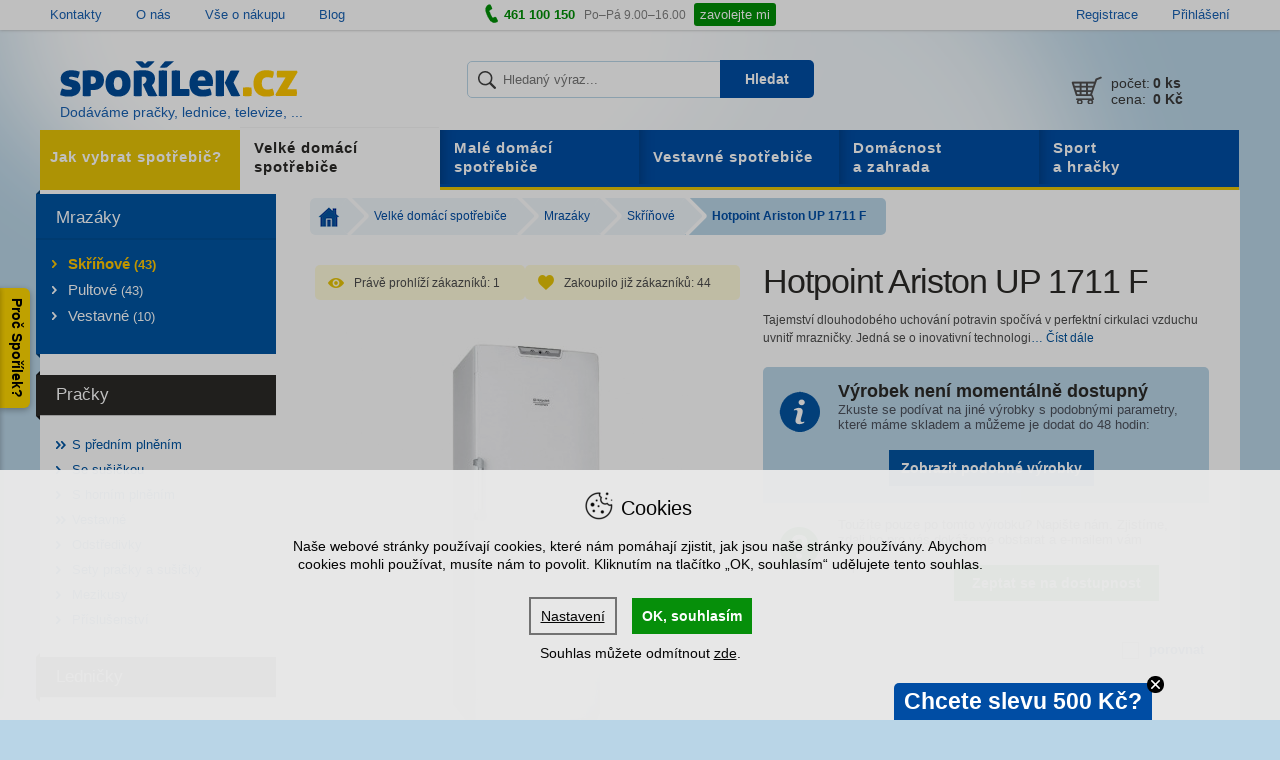

--- FILE ---
content_type: text/html; charset=utf-8
request_url: https://www.sporilek.cz/skrinove-mrazaky/hotpoint-ariston-up-1711f/
body_size: 17685
content:
<!DOCTYPE html>
<html lang='cs'>
<head>
<meta name="viewport" content="width=device-width, initial-scale=1" />
<title>
Hotpoint Ariston UP 1711 F &ndash; Spořílek.cz
</title>
<meta charset='UTF-8'>
<meta content='uCJ1y863_bjLDv5CIwEkTi7v43qeKf3Fsx0oAi_pqAQ' name='google-site-verification'>
<meta content='239244799748924' property='fb:app_id'>
<meta content='94KCh4Wpml4J7DRSc1UvDMofOlmBhZqk' name='seznam-wmt'>
<meta content='{&quot;historyCacheSize&quot;: 0}' name='htmx-config'>
<meta content='Spořílek.cz' property='og:site_name'>
<meta content='https://www.sporilek.cz/skrinove-mrazaky/hotpoint-ariston-up-1711f/' property='og:url'>
<meta content='Hotpoint Ariston UP 1711 F &amp;ndash; Spořílek.cz' property='og:title'>
<meta content='https://cdn.sporilek.cz/share_images/fb_share_image.png' property='og:image'>
<meta content='Tajemství dlouhodobého uchování potravin spočívá v perfektní cirkulaci vzduchu uvnitř mrazničky. Jedná se o inovativní technologi' property='og:description'>

<link href='/favicon.ico' rel='shortcut icon' type='image/x-icon'>
<meta name="csrf-param" content="authenticity_token" />
<meta name="csrf-token" content="V1PkrVGiDrAcTLLKXw2j07T76dnHvl63M/MHA7MdXv5zyvvmJXCRp3b+dfBgTrjrmXA7Bn0orphMjOZTgOdk8Q==" />
<link rel="stylesheet" media="all" href="/assets/shop/application-fba5271bbc11b52b1ef9382e2eb31c5e.css" />
<!--[if lt IE 10]>
<script src="/javascripts/css3_multi_column.js"></script>
<![endif]-->
<script src="/packs/js/search-e3ab0ce93de9d56ca43d.js"></script>
</head>
<script src='https://cdn.sporilek.cz/cookies/cookieconsent.min.js'></script>
<script src='https://cdn.sporilek.cz/cookies/customized_cc_bepositive_v4.js'></script>
<script src='https://cdn.jsdelivr.net/npm/htmx.org@2.0.6/dist/htmx.min.js'></script>
<link href='https://dg.incomaker.com/' rel='preconnect'>
<link href='https://api.incomaker.com/' rel='preconnect'>
<link crossorigin='crossorigin' href='https://fonts.gstatic.com' rel='preconnect'>
<link fetchpriority='low' href='https://fonts.googleapis.com/css2?family=Source+Sans+3:wght@400;600&amp;display=swap' rel='stylesheet'>
<body id='sporilek-cz'>
<div id='overlayDiv' style='display: block;'></div>

<script>
    window.dataLayer = window.dataLayer || [];

    function gtag(){dataLayer.push(arguments);}

    gtag('consent', 'default', {
      'ad_storage': 'denied',
      'ad_user_data': 'denied',
      'ad_personalization': 'denied',
      'analytics_storage': 'denied'
      });
</script>

<script>
    if(localStorage.getItem('consent-given') || document.cookie.match('cconsent')) {
        gtag('consent', 'update', grantedConsents())
        dataLayer.push({'event': 'consent_update'});
    }
</script>


  <!-- Google Tag Manager -->
  <noscript>
    <iframe src="//www.googletagmanager.com/ns.html?id=GTM-GTM-P8ZHL3"
            height="0" width="0" style="display:none;visibility:hidden"></iframe>
  </noscript>
  <script>(function (w, d, s, l, i) {
    w[l] = w[l] || [];
    w[l].push({'gtm.start': new Date().getTime(), event: 'gtm.js'});
    var f = d.getElementsByTagName(s)[0],
        j = d.createElement(s), dl = l != 'dataLayer' ? '&l=' + l : '';
    j.async = true;
    j.src =
        '//www.googletagmanager.com/gtm.js?id=' + i + dl;
    f.parentNode.insertBefore(j, f);
  })(window, document, 'script', 'dataLayer', 'GTM-P8ZHL3');
  </script>
  <!-- End Google Tag Manager -->



<script>
    if (typeof (dataLayer) === 'undefined') {
        dataLayer = [];
    }

    var isUserLoggedIn =
    false
</script>

  <script>
      let deviceType = /iPad/.test(navigator.userAgent) ? "t" : /Mobile|iP(hone|od)|Android|BlackBerry|IEMobile|Silk/.test(navigator.userAgent) ? "m" : "d";

      dataLayer.push({
          'google_tag_params': {"ecomm_pagetype":"product","ecomm_prodid":[874],"ecomm_category":["Skříňové mrazáky"],"ecomm_pvalue":"10595.87","ecomm_pname":["Hotpoint Ariston UP 1711 F"],"ecomm_quantity":[],"category_name":"Skrinove_mrazaky","navigation_flow":["velke-domaci-spotrebice|mrazaky|skrinove"],"bestseller_ids":[],"criteo_product_listing":"0","criteo_order_items":[{"id":"874","price":"10595.87","quantity":null}],"ga4_items":[{"item_id":874,"item_name":"UP 1711 F","item_brand":"Hotpoint Ariston","item_category":"Skříňové mrazáky","item_price":13024}],"ecomail_items":[{"productId":874,"img_url":"https://cdn.sporilek.cz/img/produkty/hotpoint-ariston-up-1711f_orig.jpg","url":"https://www.sporilek.cz/skrinove-mrazaky/hotpoint-ariston-up-1711f/","name":"Hotpoint Ariston UP 1711 F","price":"10763.64","description":"Tajemství dlouhodobého uchování potravin spočívá v perfektní cirkulaci vzduchu uvnitř mrazničky. Jedná se o inovativní technologi No Frost, která zabraňuje tvorbě námrazy na stěnách mrazáku. Díky objemu 197 l zamrazíte velké množství potravin. Funkce super mrazení a energetická třída A je samozřejmostí."}]},
          'page_type': 'product',
          'site_type': deviceType,
          'criteoEmail': '',
          'request_id': '522b8413-a4cd-44e6-84ae-52875cfba3f0',
          'is_user_logged_in': false,
          'user_id': '',
          'user_em': 'e3b0c44298fc1c149afbf4c8996fb92427ae41e4649b934ca495991b7852b855',
          'logged_user_email': ''
      });
  </script>

  <script>
      dataLayer.push({
          'product': {
              'id': '874',
              'name': 'Hotpoint Ariston UP 1711 F',
              'brand': 'Hotpoint Ariston',
              'exact_category': 'Skříňové mrazáky'
          }
      });
  </script>

<meta name="user_em" content="">
  <script type="text/javascript" src="https://incomaker.b-cdn.net/platforms/sporilek.js"></script>
  <script type="text/javascript" src="https://dg.incomaker.com/tracking/resources/js/INlib.js?accountUuid=17cdfab1-81f2-4468-ae05-d0be2cd1df96&pluginUuid=e47f2355-5001-4fa5-8b68-e3b9ed6a08a2" async></script>

<div class='side-tab'>
<div class='label'>Proč Spořílek?</div>
<div class='panel-content'>
<div class='popup-badge'>
<div id='advantages'>
<h2>Proč u nás nakoupit?</h2>

<ol>
<li>
      <strong>
        Patříme mezi nejlépe hodnocené e-shopy</strong><span class='description'>
      – s námi máte jistotu, že nákup proběhne hladce</span></li>

<li>
      <strong>
        Zboží máme opravdu skladem</strong><span class='description'>
      – ve vlastním skladu máme tisíce výrobků připravených k odeslání</span></li>

<li>
      <strong>
        Garance dodání do 48 hodin</strong><span class='description'>
      – veškeré zboží, co máme skladem, doručíme do 2 pracovních dnů</span></li>

<li>
      <strong>
        O produktech víme vše</strong><span class='description'>
      – domácím spotřebičům rozumíme, prodáváme je již od 90. let</span></li>

<li>
      <strong>
        Špičkový servis</strong><span class='description'>
      – záruční i pozáruční opravu zařídíme, ať se děje cokoliv</span></li>

<li>
      <strong>
        Doprava zdarma při nákupu nad 2 000 Kč</strong></li>

</ol>
</div>
<div class='badges'>
<div id='heureka-rank'>
<div class='score'>
96
<span>%</span>
</div>
<div class='info-text'>
<span>
Zákazníků
</span>
<strong>
doporučuje obchod
</strong>
</div>
</div>
<div id="certifikace-apek" class="partner-badge"><a href="https://www.sporilek.cz/partner/certifikace-apek/"><img loading="lazy" alt="APEK - Česká kvalita" src="https://cdn.sporilek.cz/footerbadge/3/image/865e143b906b4115d720b2b385d9da1be3007c3e.webp" /></a></div>
<div id="ecommerce-europe-trustmark" class="partner-badge"><a href="https://www.sporilek.cz/partner/ecommerce-europe-trustmark/"><img loading="lazy" alt="Certifikát Ecommerce Europe Trustmark" src="https://cdn.sporilek.cz/footerbadge/8/image/00ac36018f13e182b3e48cb77c1c35914de64b77.webp" /></a></div>
<div id="heureka-overeno-zakazniky" class="partner-badge"><a href="https://www.sporilek.cz/partner/heureka-overeno-zakazniky/"><img loading="lazy" alt="Heuréka - Ověřeno zákazníky" src="https://cdn.sporilek.cz/footerbadge/2/image/ac2a3d6209b0c2be130f27ae0ca2731a25d8483a.webp" /></a></div>
</div>
</div>

</div>
</div>

    <!-- SmartSupp chat -->
    <script>
        var _smartsupp = _smartsupp || {};
            _smartsupp.key = 'd97e2b50aebf0e9409aa40364c4f24f8cea43be5';
            _smartsupp.gaKey = 'UA-545148-1';
            window.smartsupp||(function(d) {
            var s,c,o=smartsupp=function(){ o._.push(arguments)};o._=[];
            s=d.getElementsByTagName('script')[0];c=d.createElement('script');
            c.type='text/javascript';c.charset='utf-8';c.async=true;
            c.src='//www.smartsuppchat.com/loader.js?';s.parentNode.insertBefore(c,s);
        })(document);
    </script>

<div id='top-bar'>
<div class='centered'>
<ul class='documents'>
<li>
<a href="https://www.sporilek.cz/dokumenty/kontakty/">Kontakty</a>
</li>
<li>
<a href="https://www.sporilek.cz/dokumenty/o-nas/">O nás</a>
</li>
<li>
<a href="https://www.sporilek.cz/dokumenty/vse-o-nakupu/">Vše o nákupu</a>
</li>
<li>
<a href="/archiv/clanky/">Blog</a>
</li>

</ul>
<p class='phone-line'>
<i class='icon icon-phone'></i>
<strong>
461 100 150
</strong>
<span class='opening-hours'>
Po–Pá 9.00–16.00
<a class="btn-primary btn-call-me" href="/contact_requests/new/">zavolejte mi</a>
</span>
</p>
<ul class='user-area'>
<li>
<a href="/ucet/registrace/">Registrace</a>
</li>
<li>
<a href="/ucet/prihlaseni/">Přihlášení</a>
</li>

</ul>
</div>
<div id='flash-messages'>
</div>

</div>

<div id='content-wrapper'>
<div id='content'>
<div id='header'>
<div id='header-glow'></div>
<div class='header-mobile-wrapper' id='js-header'>
<a aria-expanded='false' class='collapsed hidden-on-tablet-up toggle-links-menu' data-parent='#header' data-toggle='collapse' href='#main-menu-wrapper'>
<span class='hamburger-icon'>
<span></span>
</span>
</a>
<a class="header-logo-wrapper" href="/"><img alt="Spořílek.cz" id="logo" src="/assets/shop/logo-55356270b4bd9425dc10b2147cc4fc05.png" />
<img style="display: none" fetchpriority="high" src="/assets/shop/header_glow_background-bbaa3df7e696b956d8c10b32ca3345a8.webp" alt="Header glow background" />
<span id='claim'>
Dodáváme pračky, lednice, televize, ...
</span>
</a>
<div id='cart-summary-empty'>
<span class='content'>
<div class='row cart-summary-count'>
<div class='col-sm-4 cart-summary-label'>
počet:
</div>
<div class='col-sm-8 count'>
<strong>
0
<span class='quantity'>ks</span>
</strong>
</div>
</div>
<div class='row cart-summary-total-amount'>
<div class='col-sm-4 cart-summary-label'>
cena:
</div>
<div class='col-sm-8'>
<strong>
0 Kč
</strong>
</div>
</div>

</span>
</div>

</div>
<div class='panel top-panel'>
<div class='collapse' id='main-menu-wrapper'>
<div data-level='0' id='menus-inner-wrapper'>
<ul class='collapse' id='links-menu'>
<li>
<a title="Kategorie" class="has-submenu" href="#">Kategorie</a>
<ul class='submenu'>
<li class='category-name'>
<a href="#">Kategorie</a>
</li>
<li>
<a class="has-submenu" href="/velke-domaci-spotrebice/">Velké domácí spotřebiče</a>
<ul class='submenu'>
<li class='category-name'>
<a href="/velke-domaci-spotrebice/">Velké domácí spotřebiče
<span>Zobrazit kategorii &raquo;</span>
</a></li>
<li>
<a class="has-submenu" href="/pracky/">Pračky</a>
<ul class='submenu'>
<li class='category-name'>
<a href="/pracky/">Pračky
<span>Zobrazit kategorii &raquo;</span>
</a></li>
<li>
<a class="has-submenu" href="/pracky-predem-plnene/">S předním plněním</a>
<ul class='submenu'>
<li class='category-name'>
<a href="/pracky-predem-plnene/">S předním plněním
<span>Zobrazit kategorii &raquo;</span>
</a></li>
<li>
<a href="/pracky-direct-drive/">Direct Drive</a>
</li>
<li class='back-link'>
<a title="O úroveň zpět" href="#">O úroveň zpět</a>
</li>

</ul>
</li>
<li>
<a href="/pracky-se-susickou/">Se sušičkou</a>
</li>
<li>
<a href="/pracky-vrchem-plnene/">S horním plněním</a>
</li>
<li>
<a class="has-submenu" href="/vestavne-pracky-2/">Vestavné</a>
<ul class='submenu'>
<li class='category-name'>
<a href="/vestavne-pracky-2/">Vestavné
<span>Zobrazit kategorii &raquo;</span>
</a></li>
<li>
<a href="/predem-plnene-vestavne-pracky-2/">Předem plněné</a>
</li>
<li>
<a href="/vestavne-pracky-se-susickou-2/">Se sušičkou</a>
</li>
<li class='back-link'>
<a title="O úroveň zpět" href="#">O úroveň zpět</a>
</li>

</ul>
</li>
<li>
<a href="/zdimacky/">Odstředivky</a>
</li>
<li>
<a href="/sety-pracky-a-susicky/">Sety pračky a sušičky</a>
</li>
<li>
<a href="/mezikusy-pracky-susicky/">Mezikusy</a>
</li>
<li>
<a href="/prislusenstvi-pracek/">Příslušenství</a>
</li>

<li class='back-link'>
<a title="O úroveň zpět" href="#">O úroveň zpět</a>
</li>

</ul>
</li>
<li>
<a class="has-submenu" href="/chladnicky-a-lednicky/">Ledničky</a>
<ul class='submenu'>
<li class='category-name'>
<a href="/chladnicky-a-lednicky/">Ledničky
<span>Zobrazit kategorii &raquo;</span>
</a></li>
<li>
<a class="has-submenu" href="/americke-lednice-chladnicky/">Americké</a>
<ul class='submenu'>
<li class='category-name'>
<a href="/americke-lednice-chladnicky/">Americké
<span>Zobrazit kategorii &raquo;</span>
</a></li>
<li>
<a href="/americke-lednice-domaci-bar/">S domácím barem</a>
</li>
<li>
<a href="/americke-lednice-vyrobnik-ledu/">S výrobníkem ledu</a>
</li>
<li class='back-link'>
<a title="O úroveň zpět" href="#">O úroveň zpět</a>
</li>

</ul>
</li>
<li>
<a class="has-submenu" href="/kombinovane-chladnicky/">Kombinované</a>
<ul class='submenu'>
<li class='category-name'>
<a href="/kombinovane-chladnicky/">Kombinované
<span>Zobrazit kategorii &raquo;</span>
</a></li>
<li>
<a href="/kombinovane-chladnicky-mrazak-dole/">Mrazák dole</a>
</li>
<li>
<a href="/kombinovane-chladnicky-mrazak-nahore/">Mrazák nahoře</a>
</li>
<li class='back-link'>
<a title="O úroveň zpět" href="#">O úroveň zpět</a>
</li>

</ul>
</li>
<li>
<a class="has-submenu" href="/kombinovane-chladnicky-no-frost/">Kombinované No Frost</a>
<ul class='submenu'>
<li class='category-name'>
<a href="/kombinovane-chladnicky-no-frost/">Kombinované No Frost
<span>Zobrazit kategorii &raquo;</span>
</a></li>
<li>
<a href="/no-frost-kombinace-mrazak-dole/">Mrazák dole</a>
</li>
<li class='back-link'>
<a title="O úroveň zpět" href="#">O úroveň zpět</a>
</li>

</ul>
</li>
<li>
<a href="/monoklimaticke-lednicky/">Monoklimatické</a>
</li>
<li>
<a href="/male-lednicky-mrazici-box/">S mrazícím boxem</a>
</li>
<li>
<a href="/vinoteky/">Vinotéky</a>
</li>
<li>
<a href="/chladici-vitriny/">Vitríny</a>
</li>
<li>
<a class="has-submenu" href="/vestavne-chladnicky/">Vestavné</a>
<ul class='submenu'>
<li class='category-name'>
<a href="/vestavne-chladnicky/">Vestavné
<span>Zobrazit kategorii &raquo;</span>
</a></li>
<li>
<a href="/kombinovane-vestavne-chladnicky/">Kombinované</a>
</li>
<li>
<a href="/vestavne-lednicky-box-2/">S mrazícím boxem</a>
</li>
<li>
<a href="/vestavne-monoklimaticke-lednice-2/">Monoklimatické</a>
</li>
<li>
<a href="/vestavne-vinoteky-2/">Vinotéky</a>
</li>
<li class='back-link'>
<a title="O úroveň zpět" href="#">O úroveň zpět</a>
</li>

</ul>
</li>
<li>
<a href="/prislusenstvi-k-chladnickam/">Příslušenství</a>
</li>

<li class='back-link'>
<a title="O úroveň zpět" href="#">O úroveň zpět</a>
</li>

</ul>
</li>
<li>
<a class="has-submenu" href="/mrazaky/">Mrazáky</a>
<ul class='submenu'>
<li class='category-name'>
<a href="/mrazaky/">Mrazáky
<span>Zobrazit kategorii &raquo;</span>
</a></li>
<li>
<a href="/skrinove-mrazaky/">Skříňové</a>
</li>
<li>
<a href="/truhlicove-pultove-mrazaky/">Pultové</a>
</li>
<li>
<a href="/vestavne-mrazaky-2/">Vestavné</a>
</li>

<li class='back-link'>
<a title="O úroveň zpět" href="#">O úroveň zpět</a>
</li>

</ul>
</li>
<li>
<a class="has-submenu" href="/mycky-nadobi/">Myčky</a>
<ul class='submenu'>
<li class='category-name'>
<a href="/mycky-nadobi/">Myčky
<span>Zobrazit kategorii &raquo;</span>
</a></li>
<li>
<a class="has-submenu" href="/volne-stojici-mycky-nadobi/">Volně stojící</a>
<ul class='submenu'>
<li class='category-name'>
<a href="/volne-stojici-mycky-nadobi/">Volně stojící
<span>Zobrazit kategorii &raquo;</span>
</a></li>
<li>
<a href="/mycky-sirka-45/">Šířka 45 cm</a>
</li>
<li>
<a href="/mycky-sirka-60/">Šířka 60 cm</a>
</li>
<li class='back-link'>
<a title="O úroveň zpět" href="#">O úroveň zpět</a>
</li>

</ul>
</li>
<li>
<a class="has-submenu" href="/vestavne-mycky-nadobi/">Vestavné</a>
<ul class='submenu'>
<li class='category-name'>
<a href="/vestavne-mycky-nadobi/">Vestavné
<span>Zobrazit kategorii &raquo;</span>
</a></li>
<li>
<a href="/vestavne-mycky-sirka-45/">Šířka 45 cm</a>
</li>
<li>
<a href="/vestavne-mycky-sirka-60/">Šířka 60 cm</a>
</li>
<li class='back-link'>
<a title="O úroveň zpět" href="#">O úroveň zpět</a>
</li>

</ul>
</li>
<li>
<a href="/stolni-mycky/">Stolní</a>
</li>
<li>
<a href="/prislusenstvi-mycky/">Příslušenství</a>
</li>

<li class='back-link'>
<a title="O úroveň zpět" href="#">O úroveň zpět</a>
</li>

</ul>
</li>
<li>
<a class="has-submenu" href="/sporaky/">Sporáky</a>
<ul class='submenu'>
<li class='category-name'>
<a href="/sporaky/">Sporáky
<span>Zobrazit kategorii &raquo;</span>
</a></li>
<li>
<a class="has-submenu" href="/elektricke-sporaky/">Elektrické</a>
<ul class='submenu'>
<li class='category-name'>
<a href="/elektricke-sporaky/">Elektrické
<span>Zobrazit kategorii &raquo;</span>
</a></li>
<li>
<a href="/sklokeramicke-sporaky/">Sklokeramické</a>
</li>
<li>
<a href="/indukcni-sporaky/">Indukční</a>
</li>
<li>
<a href="/litinove-sporaky/">Litinové</a>
</li>
<li class='back-link'>
<a title="O úroveň zpět" href="#">O úroveň zpět</a>
</li>

</ul>
</li>
<li>
<a class="has-submenu" href="/kombinovane-sporaky/">Kombinované </a>
<ul class='submenu'>
<li class='category-name'>
<a href="/kombinovane-sporaky/">Kombinované 
<span>Zobrazit kategorii &raquo;</span>
</a></li>
<li>
<a href="/kombinovane-sporaky-sirka-50-cm/">Šířka 50 cm</a>
</li>
<li>
<a href="/kombinovane-sporaky-sirka-60-cm/">Šířka 60 cm</a>
</li>
<li>
<a href="/kombinovane-sporaky-sirka-90-cm/">Šířka 90 cm</a>
</li>
<li class='back-link'>
<a title="O úroveň zpět" href="#">O úroveň zpět</a>
</li>

</ul>
</li>
<li>
<a href="/plynove-sporaky/">Plynové</a>
</li>
<li>
<a class="has-submenu" href="/prislusenstvi-ke-sporakum/">Příslušenství</a>
<ul class='submenu'>
<li class='category-name'>
<a href="/prislusenstvi-ke-sporakum/">Příslušenství
<span>Zobrazit kategorii &raquo;</span>
</a></li>
<li>
<a href="/nadobi-2/">Nádobí</a>
</li>
<li>
<a href="/cisteni-sporaku/">Čištění</a>
</li>
<li>
<a href="/sporaky-nahradni-dily/">Náhradní díly</a>
</li>
<li class='back-link'>
<a title="O úroveň zpět" href="#">O úroveň zpět</a>
</li>

</ul>
</li>

<li class='back-link'>
<a title="O úroveň zpět" href="#">O úroveň zpět</a>
</li>

</ul>
</li>
<li>
<a class="has-submenu" href="/susicky-pradla/">Sušičky</a>
<ul class='submenu'>
<li class='category-name'>
<a href="/susicky-pradla/">Sušičky
<span>Zobrazit kategorii &raquo;</span>
</a></li>
<li>
<a class="has-submenu" href="/kondenzacni-susicky-pradla/">Sušičky</a>
<ul class='submenu'>
<li class='category-name'>
<a href="/kondenzacni-susicky-pradla/">Sušičky
<span>Zobrazit kategorii &raquo;</span>
</a></li>
<li>
<a href="/kondenzacni-susicky-pradla-uzke/">Úzké sušičky</a>
</li>
<li class='back-link'>
<a title="O úroveň zpět" href="#">O úroveň zpět</a>
</li>

</ul>
</li>
<li>
<a href="/sety-susicky-pracky/">Sety sušičky a pračky</a>
</li>
<li>
<a href="/mezi-kusy-susicky-pracky/">Mezikusy</a>
</li>
<li>
<a href="/mezikusy-susicky-pracky/">Příslušenství</a>
</li>
<li>
<a href="/odvetravaci-susicky-pradla/">Odvětrávací</a>
</li>

<li class='back-link'>
<a title="O úroveň zpět" href="#">O úroveň zpět</a>
</li>

</ul>
</li>
<li>
<a class="has-submenu" href="/digestore-odsavace-par/">Digestoře, odsavače par</a>
<ul class='submenu'>
<li class='category-name'>
<a href="/digestore-odsavace-par/">Digestoře, odsavače par
<span>Zobrazit kategorii &raquo;</span>
</a></li>
<li>
<a href="/kominove-digestore/">Komínové</a>
</li>
<li>
<a href="/ostruvkove-digestore/">Ostrůvkové</a>
</li>
<li>
<a href="/podvesne-digestore/">Podvěsné</a>
</li>
<li>
<a href="/teleskopicke-digestore/">Teleskopické</a>
</li>
<li>
<a href="/vestavne-digestore/">Vestavné</a>
</li>
<li>
<a href="/prislusenstvi-k-digestorim/">Příslušenství</a>
</li>

<li class='back-link'>
<a title="O úroveň zpět" href="#">O úroveň zpět</a>
</li>

</ul>
</li>
<li>
<a href="/minikuchyne/">Minikuchyně</a>
</li>

<li class='back-link'>
<a title="O úroveň zpět" href="#">O úroveň zpět</a>
</li>

</ul>
</li>
<li>
<a class="has-submenu" href="/male-domaci-spotrebice/">Malé domácí spotřebiče</a>
<ul class='submenu'>
<li class='category-name'>
<a href="/male-domaci-spotrebice/">Malé domácí spotřebiče
<span>Zobrazit kategorii &raquo;</span>
</a></li>
<li>
<a class="has-submenu" href="/kuchynske-spotrebice/">Kuchyňské spotřebiče</a>
<ul class='submenu'>
<li class='category-name'>
<a href="/kuchynske-spotrebice/">Kuchyňské spotřebiče
<span>Zobrazit kategorii &raquo;</span>
</a></li>
<li>
<a class="has-submenu" href="/priprava-potravin/">Příprava potravin</a>
<ul class='submenu'>
<li class='category-name'>
<a href="/priprava-potravin/">Příprava potravin
<span>Zobrazit kategorii &raquo;</span>
</a></li>
<li>
<a href="/kuchynske-roboty/">Roboty</a>
</li>
<li>
<a href="/mixery/">Mixéry</a>
</li>
<li>
<a href="/rucni-slehace/">Ruční šlehače</a>
</li>
<li>
<a href="/fritezy/">Fritézy</a>
</li>
<li>
<a href="/elektricke-grily/">Grily</a>
</li>
<li>
<a href="/el-hrnce/">Elektrické hrnce</a>
</li>
<li>
<a href="/krajece-potravin/">Kráječe potravin</a>
</li>
<li>
<a href="/mlynky-na-maso/">Mlýnky na maso</a>
</li>
<li>
<a href="/kuchynske-vahy/">Kuchyňské váhy</a>
</li>
<li>
<a href="/susicky-ovoce/">Sušičky ovoce</a>
</li>
<li>
<a href="/minisporaky/">Minisporáky</a>
</li>
<li>
<a href="/varice/">Vařiče</a>
</li>
<li>
<a href="/vakuovacky-a-svarecky/">Vakuovačky a svářečky</a>
</li>
<li>
<a href="/specialitky-do-kuchyne/">Specialitky do kuchyně</a>
</li>
<li class='back-link'>
<a title="O úroveň zpět" href="#">O úroveň zpět</a>
</li>

</ul>
</li>
<li>
<a class="has-submenu" href="/priprava-peciva/">Příprava pečiva</a>
<ul class='submenu'>
<li class='category-name'>
<a href="/priprava-peciva/">Příprava pečiva
<span>Zobrazit kategorii &raquo;</span>
</a></li>
<li>
<a href="/domaci-pekarny/">Domácí pekárny</a>
</li>
<li>
<a href="/sendvicovace/">Sendvičovače</a>
</li>
<li>
<a href="/topinkovace/">Topinkovače</a>
</li>
<li>
<a href="/prislusenstvi-priprava-peciva/">Příslušenství</a>
</li>
<li class='back-link'>
<a title="O úroveň zpět" href="#">O úroveň zpět</a>
</li>

</ul>
</li>
<li>
<a class="has-submenu" href="/espressa-a-kavovary/">Příprava kávy</a>
<ul class='submenu'>
<li class='category-name'>
<a href="/espressa-a-kavovary/">Příprava kávy
<span>Zobrazit kategorii &raquo;</span>
</a></li>
<li>
<a href="/espressa/">Automatická espressa</a>
</li>
<li>
<a href="/pakova-espressa/">Páková espressa</a>
</li>
<li>
<a href="/espressa-na-kapsle/">Espressa na kapsle</a>
</li>
<li>
<a href="/kavovary/">Kávovary</a>
</li>
<li>
<a href="/moka-konvice/">Moka konvice</a>
</li>
<li>
<a href="/mlynky-na-kavu/">Mlýnky na kávu</a>
</li>
<li>
<a href="/penice-mleka/">Pěniče mléka</a>
</li>
<li>
<a href="/kava-a-kavove-kapsle/">Káva a kávové kapsle</a>
</li>
<li>
<a href="/prislusenstvi-k-espressum-a-kavovarum/">Příslušenství</a>
</li>
<li class='back-link'>
<a title="O úroveň zpět" href="#">O úroveň zpět</a>
</li>

</ul>
</li>
<li>
<a class="has-submenu" href="/priprava-napoju/">Příprava nápojů</a>
<ul class='submenu'>
<li class='category-name'>
<a href="/priprava-napoju/">Příprava nápojů
<span>Zobrazit kategorii &raquo;</span>
</a></li>
<li>
<a href="/rychlovarne-konvice/">Rychlovarné konvice</a>
</li>
<li>
<a href="/odstavnovace/">Odšťavňovače</a>
</li>
<li>
<a href="/lisy-na-citrusy/">Lisy na citrusy</a>
</li>
<li>
<a href="/sodastream/">SodaStream</a>
</li>
<li>
<a href="/vodni-filtry-2/">Filtrační konvice</a>
</li>
<li class='back-link'>
<a title="O úroveň zpět" href="#">O úroveň zpět</a>
</li>

</ul>
</li>

<li class='back-link'>
<a title="O úroveň zpět" href="#">O úroveň zpět</a>
</li>

</ul>
</li>
<li>
<a class="has-submenu" href="/mikrovlnne-trouby-mikrovlnky/">Mikrovlnné trouby</a>
<ul class='submenu'>
<li class='category-name'>
<a href="/mikrovlnne-trouby-mikrovlnky/">Mikrovlnné trouby
<span>Zobrazit kategorii &raquo;</span>
</a></li>
<li>
<a href="/digitalni-mikrovlnne-trouby-s-grilem/">S grilem</a>
</li>
<li>
<a href="/mechanicke-mikrovlnne-trouby-bez-grilu/">Bez grilu</a>
</li>
<li>
<a href="/vestavne-mikrovlnne-trouby-2/">Vestavné</a>
</li>
<li>
<a href="/prislusenstvi-k-mikrovlnnym-troubam/">Příslušenství</a>
</li>

<li class='back-link'>
<a title="O úroveň zpět" href="#">O úroveň zpět</a>
</li>

</ul>
</li>
<li>
<a class="has-submenu" href="/vysavace/">Vysavače</a>
<ul class='submenu'>
<li class='category-name'>
<a href="/vysavace/">Vysavače
<span>Zobrazit kategorii &raquo;</span>
</a></li>
<li>
<a href="/bezsackove-vysavace/">Bezsáčkové</a>
</li>
<li>
<a href="/sackove-vysavace/">Sáčkové</a>
</li>
<li>
<a href="/multifunkcni-vysavace/">Multifunkční</a>
</li>
<li>
<a href="/vysavace-s-vodni-filtraci/">S vodní filtrací</a>
</li>
<li>
<a href="/akumulatorove-vysavace-suche/">Tyčové</a>
</li>
<li>
<a href="/akumulatorove-vysavace-mokre/">Ruční</a>
</li>
<li>
<a href="/roboticke-vysavace/">Robotické</a>
</li>
<li>
<a class="has-submenu" href="/prislusenstvi-vysavacu/">Příslušenství</a>
<ul class='submenu'>
<li class='category-name'>
<a href="/prislusenstvi-vysavacu/">Příslušenství
<span>Zobrazit kategorii &raquo;</span>
</a></li>
<li>
<a href="/nahradni-dily-vysavace/">Náhradní díly</a>
</li>
<li>
<a href="/sacky-do-vysavacu/">Sáčky</a>
</li>
<li>
<a href="/cistici-prostredky/">Čištění a vůně</a>
</li>
<li class='back-link'>
<a title="O úroveň zpět" href="#">O úroveň zpět</a>
</li>

</ul>
</li>
<li>
<a href="/akumulatorove-vysavace/">Akumulátorové</a>
</li>
<li>
<a href="/podlahove-vysavace/">Podlahové vysavače</a>
</li>

<li class='back-link'>
<a title="O úroveň zpět" href="#">O úroveň zpět</a>
</li>

</ul>
</li>
<li>
<a class="has-submenu" href="/zehlicky/">Žehličky</a>
<ul class='submenu'>
<li class='category-name'>
<a href="/zehlicky/">Žehličky
<span>Zobrazit kategorii &raquo;</span>
</a></li>
<li>
<a href="/naparovaci-zehlicky/">Napařovací žehličky</a>
</li>
<li>
<a href="/zehlici-centra/">Žehlicí centra</a>
</li>
<li>
<a href="/cestovni-zehlicky/">Cestovní žehličky</a>
</li>
<li>
<a href="/naparovace-odevu/">Napařovače oděvů</a>
</li>
<li>
<a href="/prislusenstvi-k-zehlickam/">Příslušenství</a>
</li>

<li class='back-link'>
<a title="O úroveň zpět" href="#">O úroveň zpět</a>
</li>

</ul>
</li>
<li>
<a class="has-submenu" href="/osobni-pece/">Osobní péče</a>
<ul class='submenu'>
<li class='category-name'>
<a href="/osobni-pece/">Osobní péče
<span>Zobrazit kategorii &raquo;</span>
</a></li>
<li>
<a class="has-submenu" href="/holici-strojky-pro-muze/">Holicí strojky pro muže</a>
<ul class='submenu'>
<li class='category-name'>
<a href="/holici-strojky-pro-muze/">Holicí strojky pro muže
<span>Zobrazit kategorii &raquo;</span>
</a></li>
<li>
<a href="/hlavicove-holici-strojky/">Hlavicové strojky</a>
</li>
<li>
<a href="/planzetove-holici-strojky/">Planžetové strojky</a>
</li>
<li>
<a href="/holici-strojky-prislusenstvi/">Příslušenství</a>
</li>
<li class='back-link'>
<a title="O úroveň zpět" href="#">O úroveň zpět</a>
</li>

</ul>
</li>
<li>
<a class="has-submenu" href="/holici-strojky-pro-zeny/">Holicí strojky pro ženy</a>
<ul class='submenu'>
<li class='category-name'>
<a href="/holici-strojky-pro-zeny/">Holicí strojky pro ženy
<span>Zobrazit kategorii &raquo;</span>
</a></li>
<li>
<a href="/epilace/">Epilace</a>
</li>
<li>
<a href="/holeni-zeny/">Holení</a>
</li>
<li>
<a href="/holeni-epilace/">Holení/Epilace</a>
</li>
<li>
<a href="/prislusenstvi-epilatory-strojky/">Příslušenství</a>
</li>
<li class='back-link'>
<a title="O úroveň zpět" href="#">O úroveň zpět</a>
</li>

</ul>
</li>
<li>
<a class="has-submenu" href="/pece-o-telo/">Péče o tělo</a>
<ul class='submenu'>
<li class='category-name'>
<a href="/pece-o-telo/">Péče o tělo
<span>Zobrazit kategorii &raquo;</span>
</a></li>
<li>
<a href="/osobni-vahy/">Osobní váhy</a>
</li>
<li>
<a href="/masazni-pristroje/">Masážní přístroje</a>
</li>
<li>
<a href="/nahrivaci-decky/">Nahřívací dečky</a>
</li>
<li>
<a href="/manikura-pedikura/">Manikúra a pedikúra</a>
</li>
<li>
<a href="/ustni-hygiena/">Ústní hygiena</a>
</li>
<li class='back-link'>
<a title="O úroveň zpět" href="#">O úroveň zpět</a>
</li>

</ul>
</li>
<li>
<a class="has-submenu" href="/pece-o-vlasy/">Péče o vlasy</a>
<ul class='submenu'>
<li class='category-name'>
<a href="/pece-o-vlasy/">Péče o vlasy
<span>Zobrazit kategorii &raquo;</span>
</a></li>
<li>
<a href="/feny/">Fény</a>
</li>
<li>
<a href="/kulmy-a-stylery/">Kulmy a stylery</a>
</li>
<li>
<a href="/zehlicky-na-vlasy/">Žehličky na vlasy</a>
</li>
<li>
<a href="/zastrihovace/">Zastřihovače</a>
</li>
<li>
<a href="/ostatni-pece-o-vlasy/">Doplňky</a>
</li>
<li class='back-link'>
<a title="O úroveň zpět" href="#">O úroveň zpět</a>
</li>

</ul>
</li>
<li>
<a class="has-submenu" href="/zdravotni-potreby/">Zdravotní potřeby</a>
<ul class='submenu'>
<li class='category-name'>
<a href="/zdravotni-potreby/">Zdravotní potřeby
<span>Zobrazit kategorii &raquo;</span>
</a></li>
<li>
<a href="/merice-krevniho-tlaku/">Měřiče krevního tlaku</a>
</li>
<li>
<a href="/alkohol-testery/">Alkohol testery</a>
</li>
<li>
<a href="/teplomery/">Teploměry</a>
</li>
<li>
<a href="/elektronicke-cigarety/">Elektronické cigarety</a>
</li>
<li class='back-link'>
<a title="O úroveň zpět" href="#">O úroveň zpět</a>
</li>

</ul>
</li>
<li>
<a href="/kosmetika/">Kosmetika</a>
</li>

<li class='back-link'>
<a title="O úroveň zpět" href="#">O úroveň zpět</a>
</li>

</ul>
</li>
<li>
<a class="has-submenu" href="/pece-o-dite/">Péče o dítě</a>
<ul class='submenu'>
<li class='category-name'>
<a href="/pece-o-dite/">Péče o dítě
<span>Zobrazit kategorii &raquo;</span>
</a></li>
<li>
<a href="/detske-chuvicky/">Dětské chůvičky</a>
</li>
<li>
<a href="/sterilizatory-ohrivace/">Sterilizátory a ohřívače</a>
</li>
<li>
<a href="/teplomery-2/">Teploměry</a>
</li>
<li>
<a class="has-submenu" href="/cisteni-vzduchu-2/">Čističky vzduchu</a>
<ul class='submenu'>
<li class='category-name'>
<a href="/cisteni-vzduchu-2/">Čističky vzduchu
<span>Zobrazit kategorii &raquo;</span>
</a></li>
<li>
<a href="/cisticky-vzduchu-2/">Čističky vzduchu</a>
</li>
<li>
<a href="/cisticky-vzduchu-filtry-2/">Filtry</a>
</li>
<li class='back-link'>
<a title="O úroveň zpět" href="#">O úroveň zpět</a>
</li>

</ul>
</li>
<li>
<a href="/odvlhcovace-vzduchu-2/">Odvlhčovače vzduchu</a>
</li>
<li>
<a href="/zvlhcovace-vzduchu-2/">Zvlhčovače vzduchu</a>
</li>

<li class='back-link'>
<a title="O úroveň zpět" href="#">O úroveň zpět</a>
</li>

</ul>
</li>

<li class='back-link'>
<a title="O úroveň zpět" href="#">O úroveň zpět</a>
</li>

</ul>
</li>
<li>
<a class="has-submenu" href="/vestavne-spotrebice/">Vestavné spotřebiče</a>
<ul class='submenu'>
<li class='category-name'>
<a href="/vestavne-spotrebice/">Vestavné spotřebiče
<span>Zobrazit kategorii &raquo;</span>
</a></li>
<li>
<a href="/vestavne-sety/">Sety</a>
</li>
<li>
<a class="has-submenu" href="/vestavne-chladnicky-mrazaky/">Chlazení</a>
<ul class='submenu'>
<li class='category-name'>
<a href="/vestavne-chladnicky-mrazaky/">Chlazení
<span>Zobrazit kategorii &raquo;</span>
</a></li>
<li>
<a class="has-submenu" href="/vestavne-kombinovane-chladnicky/">Kombinované</a>
<ul class='submenu'>
<li class='category-name'>
<a href="/vestavne-kombinovane-chladnicky/">Kombinované
<span>Zobrazit kategorii &raquo;</span>
</a></li>
<li>
<a href="/vestavne-kombinace-mrazak-dole/">S mrazákem dole</a>
</li>
<li class='back-link'>
<a title="O úroveň zpět" href="#">O úroveň zpět</a>
</li>

</ul>
</li>
<li>
<a class="has-submenu" href="/vestavne-lednice-2/">Chladničky</a>
<ul class='submenu'>
<li class='category-name'>
<a href="/vestavne-lednice-2/">Chladničky
<span>Zobrazit kategorii &raquo;</span>
</a></li>
<li>
<a href="/vestavne-lednicky-box/">S mrazícím boxem</a>
</li>
<li>
<a href="/vestavne-monoklimaticke-lednice/">Monoklimatické</a>
</li>
<li class='back-link'>
<a title="O úroveň zpět" href="#">O úroveň zpět</a>
</li>

</ul>
</li>
<li>
<a href="/vestavne-mrazaky/">Mrazáky</a>
</li>
<li>
<a href="/vestavne-vinoteky/">Vinotéky</a>
</li>

<li class='back-link'>
<a title="O úroveň zpět" href="#">O úroveň zpět</a>
</li>

</ul>
</li>
<li>
<a class="has-submenu" href="/vestavne-trouby/">Trouby</a>
<ul class='submenu'>
<li class='category-name'>
<a href="/vestavne-trouby/">Trouby
<span>Zobrazit kategorii &raquo;</span>
</a></li>
<li>
<a href="/samostatne-vestavne-trouby/">Trouby</a>
</li>
<li>
<a href="/vestavne-trouby-pro-kombinaci/">Pro kombinaci</a>
</li>
<li>
<a class="has-submenu" href="/prislusenstvi-k-troubam/">Příslušenství</a>
<ul class='submenu'>
<li class='category-name'>
<a href="/prislusenstvi-k-troubam/">Příslušenství
<span>Zobrazit kategorii &raquo;</span>
</a></li>
<li>
<a href="/plechy-3/">Pekáče a plechy</a>
</li>
<li>
<a href="/pecici-formy-3/">Pečící formy</a>
</li>
<li>
<a href="/cisteni-trub/">Čištění</a>
</li>
<li>
<a href="/trouby-nahradni-dily/">Náhradní díly</a>
</li>
<li class='back-link'>
<a title="O úroveň zpět" href="#">O úroveň zpět</a>
</li>

</ul>
</li>

<li class='back-link'>
<a title="O úroveň zpět" href="#">O úroveň zpět</a>
</li>

</ul>
</li>
<li>
<a class="has-submenu" href="/varne-desky/">Varné desky</a>
<ul class='submenu'>
<li class='category-name'>
<a href="/varne-desky/">Varné desky
<span>Zobrazit kategorii &raquo;</span>
</a></li>
<li>
<a href="/sklokeramicke-varne-desky/">Sklokeramické</a>
</li>
<li>
<a href="/indukcni-varne-desky/">Indukční</a>
</li>
<li>
<a href="/plynove-varne-desky/">Plynové</a>
</li>
<li>
<a href="/litinove-varne-desky/">Litinové</a>
</li>
<li>
<a href="/kombinovane-varne-desky/">Kombinované</a>
</li>
<li>
<a href="/varne-desky-pro-kombinaci/">Pro kombinaci</a>
</li>
<li>
<a class="has-submenu" href="/prislusenstvi-k-varnym-deskam/">Příslušenství</a>
<ul class='submenu'>
<li class='category-name'>
<a href="/prislusenstvi-k-varnym-deskam/">Příslušenství
<span>Zobrazit kategorii &raquo;</span>
</a></li>
<li>
<a href="/cisteni-varnych-desek/">Čištění</a>
</li>
<li>
<a href="/sady-nadobi-3/">Sady nádobí</a>
</li>
<li>
<a href="/hrnce/">Hrnce</a>
</li>
<li>
<a href="/panve-3/">Pánve</a>
</li>
<li>
<a href="/tlakove-hrnce-3/">Tlakové hrnce</a>
</li>
<li>
<a href="/varne-desky-nahradni-dily/">Náhradní díly</a>
</li>
<li class='back-link'>
<a title="O úroveň zpět" href="#">O úroveň zpět</a>
</li>

</ul>
</li>

<li class='back-link'>
<a title="O úroveň zpět" href="#">O úroveň zpět</a>
</li>

</ul>
</li>
<li>
<a class="has-submenu" href="/vestavne-mycky/">Myčky</a>
<ul class='submenu'>
<li class='category-name'>
<a href="/vestavne-mycky/">Myčky
<span>Zobrazit kategorii &raquo;</span>
</a></li>
<li>
<a class="has-submenu" href="/vestavne-mycky-nadobi-sirka-45-cm/">Šířka 45 cm</a>
<ul class='submenu'>
<li class='category-name'>
<a href="/vestavne-mycky-nadobi-sirka-45-cm/">Šířka 45 cm
<span>Zobrazit kategorii &raquo;</span>
</a></li>
<li>
<a href="/vestavne-mycky-nadobi-sirka-45-cm-celni-panel/">Čelní panel</a>
</li>
<li>
<a href="/vestavne-mycky-nadobi-sirka-45-cm-plne-integrovany-panel/">Plně integrovaný panel</a>
</li>
<li class='back-link'>
<a title="O úroveň zpět" href="#">O úroveň zpět</a>
</li>

</ul>
</li>
<li>
<a class="has-submenu" href="/vestavne-mycky-nadobi-sirka-60-cm/">Šířka 60 cm</a>
<ul class='submenu'>
<li class='category-name'>
<a href="/vestavne-mycky-nadobi-sirka-60-cm/">Šířka 60 cm
<span>Zobrazit kategorii &raquo;</span>
</a></li>
<li>
<a href="/vestavne-mycky-nadobi-sirka-60-cm-celni-panel/">Čelní panel</a>
</li>
<li>
<a href="/vestavne-mycky-nadobi-sirka-60-cm-plne-integrovany-panel/">Plně integrovaný panel</a>
</li>
<li class='back-link'>
<a title="O úroveň zpět" href="#">O úroveň zpět</a>
</li>

</ul>
</li>

<li class='back-link'>
<a title="O úroveň zpět" href="#">O úroveň zpět</a>
</li>

</ul>
</li>
<li>
<a class="has-submenu" href="/vestavne-pracky/">Pračky</a>
<ul class='submenu'>
<li class='category-name'>
<a href="/vestavne-pracky/">Pračky
<span>Zobrazit kategorii &raquo;</span>
</a></li>
<li>
<a href="/predem-plnene-vestavne-pracky/">Předem plněné</a>
</li>
<li>
<a href="/vestavne-pracky-se-susickou/">Se sušičkou</a>
</li>

<li class='back-link'>
<a title="O úroveň zpět" href="#">O úroveň zpět</a>
</li>

</ul>
</li>
<li>
<a href="/vestavne-mikrovlnne-trouby/">Mikrovlnné trouby</a>
</li>
<li>
<a href="/nahrivaci-zasuvky/">Nahřívací zásuvky</a>
</li>
<li>
<a href="/drezy-drtice/">Dřezy a drtiče</a>
</li>

<li class='back-link'>
<a title="O úroveň zpět" href="#">O úroveň zpět</a>
</li>

</ul>
</li>
<li>
<a class="has-submenu" href="/domacnost-a-zahrada/">Domácnost<br>a zahrada</a>
<ul class='submenu'>
<li class='category-name'>
<a href="/domacnost-a-zahrada/">Domácnost<br>a zahrada
<span>Zobrazit kategorii &raquo;</span>
</a></li>
<li>
<a class="has-submenu" href="/domacnost/">Domácnost</a>
<ul class='submenu'>
<li class='category-name'>
<a href="/domacnost/">Domácnost
<span>Zobrazit kategorii &raquo;</span>
</a></li>
<li>
<a class="has-submenu" href="/sodastream-2/">SodaStream</a>
<ul class='submenu'>
<li class='category-name'>
<a href="/sodastream-2/">SodaStream
<span>Zobrazit kategorii &raquo;</span>
</a></li>
<li>
<a href="/pristroje-sodastream-2/">Přístroje</a>
</li>
<li>
<a href="/sirupy-sodastream-2/">Sirupy</a>
</li>
<li>
<a href="/prislusenstvi-sodastream-2/">Příslušenství</a>
</li>
<li class='back-link'>
<a title="O úroveň zpět" href="#">O úroveň zpět</a>
</li>

</ul>
</li>
<li>
<a class="has-submenu" href="/hodiny/">Hodiny a budíky</a>
<ul class='submenu'>
<li class='category-name'>
<a href="/hodiny/">Hodiny a budíky
<span>Zobrazit kategorii &raquo;</span>
</a></li>
<li>
<a href="/nastenne-hodiny/">Nástěnné hodiny</a>
</li>
<li>
<a href="/budiky/">Budíky</a>
</li>
<li>
<a href="/stopky/">Stopky</a>
</li>
<li class='back-link'>
<a title="O úroveň zpět" href="#">O úroveň zpět</a>
</li>

</ul>
</li>
<li>
<a class="has-submenu" href="/lahve-a-konvice/">Lahve a konvice</a>
<ul class='submenu'>
<li class='category-name'>
<a href="/lahve-a-konvice/">Lahve a konvice
<span>Zobrazit kategorii &raquo;</span>
</a></li>
<li>
<a href="/vodni-filtry/">Filtrační konvice</a>
</li>
<li>
<a href="/termosky/">Termosky</a>
</li>
<li>
<a href="/lahve/">Lahve</a>
</li>
<li class='back-link'>
<a title="O úroveň zpět" href="#">O úroveň zpět</a>
</li>

</ul>
</li>
<li>
<a class="has-submenu" href="/nadobi/">Nádobí</a>
<ul class='submenu'>
<li class='category-name'>
<a href="/nadobi/">Nádobí
<span>Zobrazit kategorii &raquo;</span>
</a></li>
<li>
<a href="/sady-nadobi/">Sady nádobí</a>
</li>
<li>
<a href="/hrnce-a-sady-nadobi/">Hrnce</a>
</li>
<li>
<a href="/tlakove-hrnce/">Tlakové hrnce</a>
</li>
<li>
<a href="/panve/">Pánve</a>
</li>
<li>
<a href="/pecici-formy/">Pečící formy</a>
</li>
<li>
<a href="/plechy/">Pekáče a plechy</a>
</li>
<li class='back-link'>
<a title="O úroveň zpět" href="#">O úroveň zpět</a>
</li>

</ul>
</li>
<li>
<a class="has-submenu" href="/kuchynske-doplnky/">Kuchyňské doplňky</a>
<ul class='submenu'>
<li class='category-name'>
<a href="/kuchynske-doplnky/">Kuchyňské doplňky
<span>Zobrazit kategorii &raquo;</span>
</a></li>
<li>
<a href="/kuchynske-noze/">Nože</a>
</li>
<li>
<a href="/bloky-na-noze/">Bloky na nože</a>
</li>
<li>
<a href="/pribory/">Příbory</a>
</li>
<li>
<a href="/varecky-a-obracecky/">Vařečky a obracečky</a>
</li>
<li>
<a href="/kuchynske-nacini/">Kuchyňské náčiní</a>
</li>
<li>
<a href="/boxy-do-kuchyne/">Boxy</a>
</li>
<li class='back-link'>
<a title="O úroveň zpět" href="#">O úroveň zpět</a>
</li>

</ul>
</li>
<li>
<a class="has-submenu" href="/bytove-doplnky/">Bytové doplňky</a>
<ul class='submenu'>
<li class='category-name'>
<a href="/bytove-doplnky/">Bytové doplňky
<span>Zobrazit kategorii &raquo;</span>
</a></li>
<li>
<a href="/odpadkove-kose/">Odpadkové koše</a>
</li>
<li>
<a href="/skladovaci-boxy/">Skladovací boxy</a>
</li>
<li>
<a href="/umyvadla-a-vedra/">Umyvadla a vědra</a>
</li>
<li>
<a href="/davkovace-mydla/">Dávkovače mýdla</a>
</li>
<li>
<a href="/uklid/">Úklid</a>
</li>
<li class='back-link'>
<a title="O úroveň zpět" href="#">O úroveň zpět</a>
</li>

</ul>
</li>

<li class='back-link'>
<a title="O úroveň zpět" href="#">O úroveň zpět</a>
</li>

</ul>
</li>
<li>
<a class="has-submenu" href="/dum/">Dům</a>
<ul class='submenu'>
<li class='category-name'>
<a href="/dum/">Dům
<span>Zobrazit kategorii &raquo;</span>
</a></li>
<li>
<a class="has-submenu" href="/bojlery/">Bojlery</a>
<ul class='submenu'>
<li class='category-name'>
<a href="/bojlery/">Bojlery
<span>Zobrazit kategorii &raquo;</span>
</a></li>
<li>
<a href="/elektricke-bojlery/">Elektrické</a>
</li>
<li class='back-link'>
<a title="O úroveň zpět" href="#">O úroveň zpět</a>
</li>

</ul>
</li>
<li>
<a href="/prutokove-ohrivace/">Průtokové ohřívače</a>
</li>
<li>
<a class="has-submenu" href="/vzduchotechnika/">Vzduchotechnika</a>
<ul class='submenu'>
<li class='category-name'>
<a href="/vzduchotechnika/">Vzduchotechnika
<span>Zobrazit kategorii &raquo;</span>
</a></li>
<li>
<a href="/mobilni-klimatizace/">Mobilní klimatizace</a>
</li>
<li>
<a href="/ochlazovace-vzduchu/">Ochlazovače vzduchu</a>
</li>
<li>
<a href="/cisteni-vzduchu/">Čističky vzduchu</a>
</li>
<li>
<a href="/odvlhcovace-vzduchu/">Odvlhčovače vzduchu</a>
</li>
<li>
<a href="/zvlhcovace-vzduchu/">Zvlhčovače vzduchu</a>
</li>
<li>
<a href="/ventilatory-a-topidla/">Ventilátory</a>
</li>
<li>
<a href="/elektricka-topidla/">Elektrická topidla</a>
</li>
<li>
<a href="/prislusenstvi-vzduchotechnika/">Příslušenství</a>
</li>
<li class='back-link'>
<a title="O úroveň zpět" href="#">O úroveň zpět</a>
</li>

</ul>
</li>
<li>
<a class="has-submenu" href="/elektroinstalace/">Elektroinstalace</a>
<ul class='submenu'>
<li class='category-name'>
<a href="/elektroinstalace/">Elektroinstalace
<span>Zobrazit kategorii &raquo;</span>
</a></li>
<li>
<a href="/prodluzovaci-privody/">Prodlužovací přívody</a>
</li>
<li>
<a href="/rozbocovace/">Rozbočovače</a>
</li>
<li>
<a href="/casovace-do-zasuvky/">Časovače</a>
</li>
<li>
<a href="/nabijecky-a-baterie/">Nabíječky a baterie</a>
</li>
<li>
<a href="/bezdratove-zvonky/">Bezdrátové zvonky</a>
</li>
<li>
<a href="/bezpecnostni-systemy/">Bezpečnostní systémy</a>
</li>
<li class='back-link'>
<a title="O úroveň zpět" href="#">O úroveň zpět</a>
</li>

</ul>
</li>
<li>
<a href="/drezy-drtice-2/">Dřezy a drtiče</a>
</li>
<li>
<a class="has-submenu" href="/osvetleni/">Osvětlení</a>
<ul class='submenu'>
<li class='category-name'>
<a href="/osvetleni/">Osvětlení
<span>Zobrazit kategorii &raquo;</span>
</a></li>
<li>
<a href="/nocni-osvetleni/">Noční osvětlení</a>
</li>
<li>
<a href="/svitilny/">Svítilny</a>
</li>
<li>
<a href="/zarovky/">Žárovky</a>
</li>
<li>
<a href="/zarivky/">Svítidla</a>
</li>
<li>
<a href="/vanocni-osvetleni/">Vánoční osvětlení</a>
</li>
<li class='back-link'>
<a title="O úroveň zpět" href="#">O úroveň zpět</a>
</li>

</ul>
</li>
<li>
<a class="has-submenu" href="/meteostanice/">Meteostanice</a>
<ul class='submenu'>
<li class='category-name'>
<a href="/meteostanice/">Meteostanice
<span>Zobrazit kategorii &raquo;</span>
</a></li>
<li>
<a href="/meteostanice-cidla/">Čidla</a>
</li>
<li class='back-link'>
<a title="O úroveň zpět" href="#">O úroveň zpět</a>
</li>

</ul>
</li>
<li>
<a href="/sici-stroje/">Šicí stroje</a>
</li>
<li>
<a href="/parni-cistice/">Parní čističe</a>
</li>
<li>
<a href="/autochladnicky/">Autochladničky</a>
</li>
<li>
<a href="/auto-moto-prislusenstvi/">Auto-Moto příslušenství</a>
</li>

<li class='back-link'>
<a title="O úroveň zpět" href="#">O úroveň zpět</a>
</li>

</ul>
</li>
<li>
<a class="has-submenu" href="/hobby-a-zahrada/">Hobby a zahrada</a>
<ul class='submenu'>
<li class='category-name'>
<a href="/hobby-a-zahrada/">Hobby a zahrada
<span>Zobrazit kategorii &raquo;</span>
</a></li>
<li>
<a class="has-submenu" href="/pece-o-zahradu/">Péče o zahradu</a>
<ul class='submenu'>
<li class='category-name'>
<a href="/pece-o-zahradu/">Péče o zahradu
<span>Zobrazit kategorii &raquo;</span>
</a></li>
<li>
<a href="/pece-o-travnik/">Péče o trávník</a>
</li>
<li>
<a href="/kultivatory/">Kultivátory</a>
</li>
<li>
<a href="/pece-o-drevo/">Péče o stromy a dřevo</a>
</li>
<li>
<a href="/lapace-hmyzu/">Lapače hmyzu</a>
</li>
<li>
<a href="/ostatni-pece-o-zahradu/">Další</a>
</li>
<li>
<a href="/aku-prislusenstvi/">Aku příslušenství</a>
</li>
<li class='back-link'>
<a title="O úroveň zpět" href="#">O úroveň zpět</a>
</li>

</ul>
</li>
<li>
<a class="has-submenu" href="/naradi/">Nářadí</a>
<ul class='submenu'>
<li class='category-name'>
<a href="/naradi/">Nářadí
<span>Zobrazit kategorii &raquo;</span>
</a></li>
<li>
<a href="/vrtani/">Vrtání a bourání</a>
</li>
<li>
<a href="/elektricke-sroubovaky/">Šroubování</a>
</li>
<li>
<a href="/rezani/">Řezání</a>
</li>
<li>
<a href="/brouseni/">Broušení</a>
</li>
<li>
<a href="/hoblovani/">Hoblování</a>
</li>
<li>
<a href="/svareni/">Sváření</a>
</li>
<li>
<a href="/kompresory/">Kompresory</a>
</li>
<li>
<a href="/rucni-naradi/">Ruční nářadí</a>
</li>
<li>
<a href="/dalsi-naradi/">Další</a>
</li>
<li>
<a href="/prislusenstvi-k-naradi/">Příslušenství</a>
</li>
<li class='back-link'>
<a title="O úroveň zpět" href="#">O úroveň zpět</a>
</li>

</ul>
</li>
<li>
<a class="has-submenu" href="/vodni-program/">Vodní program</a>
<ul class='submenu'>
<li class='category-name'>
<a href="/vodni-program/">Vodní program
<span>Zobrazit kategorii &raquo;</span>
</a></li>
<li>
<a href="/vysokotlake-cistice/">Vysokotlaké čističe</a>
</li>
<li>
<a href="/cerpadla/">Čerpadla a vodárny</a>
</li>
<li>
<a href="/prislusenstvi-k-cerpadlum-vodarnam-a-tlakovym-myckam/">Příslušenství</a>
</li>
<li class='back-link'>
<a title="O úroveň zpět" href="#">O úroveň zpět</a>
</li>

</ul>
</li>
<li>
<a class="has-submenu" href="/grily-na-zahradu/">Zahradní grily</a>
<ul class='submenu'>
<li class='category-name'>
<a href="/grily-na-zahradu/">Zahradní grily
<span>Zobrazit kategorii &raquo;</span>
</a></li>
<li>
<a href="/zahradni-grily/">Zahradní grily</a>
</li>
<li>
<a href="/zahradni-grily-prislusenstvi/">Příslušenství</a>
</li>
<li class='back-link'>
<a title="O úroveň zpět" href="#">O úroveň zpět</a>
</li>

</ul>
</li>
<li>
<a href="/snehove-frezy/">Sněhové frézy</a>
</li>
<li>
<a class="has-submenu" href="/zahradni-nabytek/">Nábytek</a>
<ul class='submenu'>
<li class='category-name'>
<a href="/zahradni-nabytek/">Nábytek
<span>Zobrazit kategorii &raquo;</span>
</a></li>
<li>
<a href="/zahradni-nabytek-sady/">Zahradní nábytek</a>
</li>
<li>
<a href="/balkonovy-nabytek/">Balkonový nábytek</a>
</li>
<li>
<a href="/zahradni-nabytek-zidle-kresla-lehatka/">Židle, křesla a lehátka</a>
</li>
<li>
<a href="/zahradni-nabytek-stoly/">Stoly</a>
</li>
<li>
<a href="/zahradni-altany-a-stany/">Altány a stany</a>
</li>
<li>
<a href="/zahradni-houpacky/">Zahradní houpačky</a>
</li>
<li>
<a href="/zahradni-nabytek-prislusenstvi/">Doplňky a příslušenství</a>
</li>
<li class='back-link'>
<a title="O úroveň zpět" href="#">O úroveň zpět</a>
</li>

</ul>
</li>
<li>
<a href="/solarni-sprchy/">Solární sprchy</a>
</li>
<li>
<a class="has-submenu" href="/prodluzovaci-privody-2/">Prodlužovací přívody</a>
<ul class='submenu'>
<li class='category-name'>
<a href="/prodluzovaci-privody-2/">Prodlužovací přívody
<span>Zobrazit kategorii &raquo;</span>
</a></li>
<li>
<a href="/prodluzovaci-civky-2/">Cívky</a>
</li>
<li class='back-link'>
<a title="O úroveň zpět" href="#">O úroveň zpět</a>
</li>

</ul>
</li>

<li class='back-link'>
<a title="O úroveň zpět" href="#">O úroveň zpět</a>
</li>

</ul>
</li>

<li class='back-link'>
<a title="O úroveň zpět" href="#">O úroveň zpět</a>
</li>

</ul>
</li>
<li>
<a class="has-submenu" href="/hracky-a-sport/">Sport<br>a hračky</a>
<ul class='submenu'>
<li class='category-name'>
<a href="/hracky-a-sport/">Sport<br>a hračky
<span>Zobrazit kategorii &raquo;</span>
</a></li>
<li>
<a class="has-submenu" href="/jizdni-kola/">Jízdní kola</a>
<ul class='submenu'>
<li class='category-name'>
<a href="/jizdni-kola/">Jízdní kola
<span>Zobrazit kategorii &raquo;</span>
</a></li>
<li>
<a href="/panska-jizdni-kola/">Pánská kola</a>
</li>
<li>
<a href="/damska-jizdni-kola/">Dámská kola</a>
</li>
<li>
<a href="/detska-jizdni-kola/">Dětská kola</a>
</li>
<li>
<a href="/skladacky/">Skládací kola</a>
</li>
<li>
<a href="/kolobezky/">Koloběžky</a>
</li>
<li>
<a href="/elektrokolobezky/">Elektrokoloběžky</a>
</li>
<li>
<a href="/elektrokola/">Elektrokola</a>
</li>
<li>
<a class="has-submenu" href="/cyklo-prislusenstvi/">Příslušenství</a>
<ul class='submenu'>
<li class='category-name'>
<a href="/cyklo-prislusenstvi/">Příslušenství
<span>Zobrazit kategorii &raquo;</span>
</a></li>
<li>
<a href="/cyklisticke-prislusenstvi/">Příslušenství</a>
</li>
<li class='back-link'>
<a title="O úroveň zpět" href="#">O úroveň zpět</a>
</li>

</ul>
</li>

<li class='back-link'>
<a title="O úroveň zpět" href="#">O úroveň zpět</a>
</li>

</ul>
</li>
<li>
<a href="/skutry-pro-seniory/">Skútry pro seniory</a>
</li>
<li>
<a href="/hoverboardy/">Hoverboardy</a>
</li>
<li>
<a class="has-submenu" href="/hracky/">Hračky</a>
<ul class='submenu'>
<li class='category-name'>
<a href="/hracky/">Hračky
<span>Zobrazit kategorii &raquo;</span>
</a></li>
<li>
<a class="has-submenu" href="/rc-modely/">RC modely</a>
<ul class='submenu'>
<li class='category-name'>
<a href="/rc-modely/">RC modely
<span>Zobrazit kategorii &raquo;</span>
</a></li>
<li>
<a href="/auta/">Auta</a>
</li>
<li class='back-link'>
<a title="O úroveň zpět" href="#">O úroveň zpět</a>
</li>

</ul>
</li>
<li>
<a href="/hry/">Hry</a>
</li>
<li>
<a href="/stavebnice/">Stavebnice</a>
</li>
<li>
<a href="/vysilacky-2/">Vysílačky</a>
</li>
<li>
<a href="/venkovni-hracky/">Venkovní hračky</a>
</li>

<li class='back-link'>
<a title="O úroveň zpět" href="#">O úroveň zpět</a>
</li>

</ul>
</li>
<li>
<a href="/autodrahy/">Autodráhy</a>
</li>
<li>
<a class="has-submenu" href="/hudebni-nastroje/">Hudební nástroje</a>
<ul class='submenu'>
<li class='category-name'>
<a href="/hudebni-nastroje/">Hudební nástroje
<span>Zobrazit kategorii &raquo;</span>
</a></li>
<li>
<a href="/kytary/">Kytary</a>
</li>
<li>
<a href="/klavesy/">Klávesy a piana</a>
</li>
<li>
<a href="/fletny/">Flétny</a>
</li>
<li>
<a href="/harmoniky/">Harmoniky</a>
</li>
<li>
<a href="/bubinky-bici/">Bubínky a bicí</a>
</li>

<li class='back-link'>
<a title="O úroveň zpět" href="#">O úroveň zpět</a>
</li>

</ul>
</li>

<li class='back-link'>
<a title="O úroveň zpět" href="#">O úroveň zpět</a>
</li>

</ul>
</li>
<li class='back-link'>
<a title="O úroveň zpět" href="#">O úroveň zpět</a>
</li>

</ul>
</li>

<li>
<a title="Jak vybrat spotřebič?" href="https://www.sporilek.cz/dokumenty/jak-vybrat/"><strong>
Jak vybrat spotřebič?
</strong>
</a></li>
<li>
<a href="https://www.sporilek.cz/dokumenty/kontakty/">Kontakty</a>
</li>
<li>
<a href="https://www.sporilek.cz/dokumenty/o-nas/">O nás</a>
</li>
<li>
<a href="https://www.sporilek.cz/dokumenty/vse-o-nakupu/">Vše o nákupu</a>
</li>
<li>
<a href="/archiv/clanky/">Blog</a>
</li>

<li>
<a href="/ucet/registrace/">Registrace</a>
</li>
<li>
<a href="/ucet/prihlaseni/">Přihlášení</a>
</li>

</ul>
</div>
</div>
<div class='overlay'></div>
</div>
<div class='panel' id='algolia-panel'>
<div data-environment='production' id='algolia-search'></div>
<div class='overlay'></div>
</div>
<div id='shop-sections'>
<button aria-controls='collapseCategoryMenu' aria-expanded='false' class='toggle-category-menu collapsed' data-target='#collapseCategoryMenu' data-toggle='collapse'>
<span class='icon'>▾</span>
Kategorie
</button>
<ul class='collapsible-on-medium collapse' id='collapseCategoryMenu'>
<li>
<a class="top-menu" href="https://www.sporilek.cz/dokumenty/jak-vybrat/"><strong>
Jak vybrat spotřebič?
</strong>
</a><div class='section-category-hover'>
<div class='menu-advisor'>
<div class='advisors'>
<div class='advisor-image' style='background-image: url(https://www.sporilek.cz/assets/shop/advisors/advisor_lednicka-152d35bb68ad65f81e70c67b100c44c9.png)'>
<a href="/radce/chladnicky-lednice/"></a>
</div>
<div class='advisors-advice'>
<a href="/radce/chladnicky-lednice/">Jak vybrat ledničku</a>
</div>
</div>
<div class='advisors'>
<div class='advisor-image' style='background-image: url(https://www.sporilek.cz/assets/shop/advisors/advisor_mrazak-12957d8f4eee106ec41669de54d32867.png)'>
<a href="/radce/mrazaky/"></a>
</div>
<div class='advisors-advice'>
<a href="/radce/mrazaky/">Jak vybrat mrazák</a>
</div>
</div>
<div class='advisors'>
<div class='advisor-image' style='background-image: url(https://www.sporilek.cz/assets/shop/advisors/advisor_pracka-fbf01774bd03ac5699ebf1b214851240.png)'>
<a href="/radce/pracky/"></a>
</div>
<div class='advisors-advice'>
<a href="/radce/pracky/">Jak vybrat pračku</a>
</div>
</div>
<div class='advisors'>
<div class='advisor-image' style='background-image: url(https://www.sporilek.cz/assets/shop/advisors/advisor_susicka-4d151110b5da933f4522f9a1f2ff95a7.png)'>
<a href="/radce/susicky-pradla/"></a>
</div>
<div class='advisors-advice'>
<a href="/radce/susicky-pradla/">Jak vybrat sušičku</a>
</div>
</div>
<div class='advisors'>
<div class='advisor-image' style='background-image: url(https://www.sporilek.cz/assets/shop/advisors/advisor_mycka-3458fab772c4de66eafcd83acfd55f24.png)'>
<a href="/radce/mycky/"></a>
</div>
<div class='advisors-advice'>
<a href="/radce/mycky/">Jak vybrat myčku</a>
</div>
</div>
<div class='advisors'>
<div class='advisor-image' style='background-image: url(https://www.sporilek.cz/assets/shop/advisors/advisor_sporak-225824e195600dbd5a5ff4a6111a997a.png)'>
<a href="/radce/sporaky/"></a>
</div>
<div class='advisors-advice'>
<a href="/radce/sporaky/">Jak vybrat sporák</a>
</div>
</div>
<div class='advisors'>
<div class='advisor-image' style='background-image: url(https://www.sporilek.cz/assets/shop/advisors/advisor_televize-91fedfce71bc0a54a7858bb9111fd9d6.png)'>
<a href="/radce/televize/"></a>
</div>
<div class='advisors-advice'>
<a href="/radce/televize/">Jak vybrat televizi</a>
</div>
</div>
<div class='advisors'>
<div class='advisor-image' style='background-image: url(https://www.sporilek.cz/assets/shop/advisors/advisor_espresso-85319b9cbe672243d9ff9591e3ed81cc.png)'>
<a href="/radce/automaticke-espresso/"></a>
</div>
<div class='advisors-advice'>
<a href="/radce/automaticke-espresso/">Jak vybrat espresso</a>
</div>
</div>
<div class='advisors'>
<div class='advisor-image' style='background-image: url(https://www.sporilek.cz/assets/shop/advisors/advisor_konvice-e51cbeac53d0d234f5eedb3799887c29.png)'>
<a href="/radce/rychlovarne-konvice/"></a>
</div>
<div class='advisors-advice'>
<a href="/radce/rychlovarne-konvice/">Jak vybrat konvici</a>
</div>
</div>
<div class='advisors'>
<div class='advisor-image' style='background-image: url(https://www.sporilek.cz/assets/shop/advisors/advisor_zehlicka-ac6c0bfc1fc65ce2d9d7179e14964266.png)'>
<a href="/radce/zehlicky/"></a>
</div>
<div class='advisors-advice'>
<a href="/radce/zehlicky/">Jak vybrat žehličku</a>
</div>
</div>
<div class='advisors'>
<div class='advisor-image' style='background-image: url(https://www.sporilek.cz/assets/shop/advisors/advisor_vysavac-c5e2e1eda29675fdb81d7f64ecd42852.png)'>
<a href="/radce/vysavac/"></a>
</div>
<div class='advisors-advice'>
<a href="/radce/vysavac/">Jak vybrat vysavač</a>
</div>
</div>
<div class='advisors'>
<div class='advisor-image' style='background-image: url(https://www.sporilek.cz/assets/shop/advisors/advisor_roboty-dd577e6d4960e33a114349632c365e9d.png)'>
<a href="/radce/kuchynske-roboty/"></a>
</div>
<div class='advisors-advice'>
<a href="/radce/kuchynske-roboty/">Jak vybrat kuchyňský robot</a>
</div>
</div>
</div>
</div>

</li>
<li class='active' data-active>
<a class="top-menu" href="https://www.sporilek.cz/velke-domaci-spotrebice/"><strong>
Velké domácí spotřebiče
</strong>
</a><div class='section-category-hover'>
<div class='category-row'>
<div class='section-subcategories'>
<a alt="Pračky" href="/pracky/"><div class='section-image' style='background-image: url(https://cdn.sporilek.cz/img/kategorie/17/nahledy/1494-medium-e5e2bb970a685d1907b818f67757aeea8d880965.png)'></div>
</a><div class='section-products'>
<a class="category-name" href="/pracky/">Pračky</a>
<div class='categories-list'>
<div class='categories'>
<a href="/pracky-predem-plnene/">S předním plněním</a>
</div>
<div class='categories'>
<a href="/pracky-se-susickou/">Se sušičkou</a>
</div>
<div class='categories'>
<a href="/pracky-vrchem-plnene/">S horním plněním</a>
</div>
<div class='categories'>
<a href="/vestavne-pracky-2/">Vestavné</a>
</div>
<div class='categories'>
<a href="/zdimacky/">Odstředivky</a>
</div>
<div class='categories'>
<a href="/sety-pracky-a-susicky/">Sety pračky a sušičky</a>
</div>
</div>
</div>
</div>
<div class='section-subcategories'>
<a alt="Ledničky" href="/chladnicky-a-lednicky/"><div class='section-image' style='background-image: url(https://cdn.sporilek.cz/img/kategorie/17/nahledy/1492-medium-5e7a711d2530af6ce51214873a82e00da224f470.png)'></div>
</a><div class='section-products'>
<a class="category-name" href="/chladnicky-a-lednicky/">Ledničky</a>
<div class='categories-list'>
<div class='categories'>
<a href="/americke-lednice-chladnicky/">Americké</a>
</div>
<div class='categories'>
<a href="/kombinovane-chladnicky/">Kombinované</a>
</div>
<div class='categories'>
<a href="/kombinovane-chladnicky-no-frost/">Kombinované No Frost</a>
</div>
<div class='categories'>
<a href="/monoklimaticke-lednicky/">Monoklimatické</a>
</div>
<div class='categories'>
<a href="/male-lednicky-mrazici-box/">S mrazícím boxem</a>
</div>
<div class='categories'>
<a href="/vinoteky/">Vinotéky</a>
</div>
</div>
</div>
</div>
<div class='section-subcategories'>
<a alt="Mrazáky" href="/mrazaky/"><div class='section-image' style='background-image: url(https://cdn.sporilek.cz/img/kategorie/17/nahledy/1493-medium-85e0e3a19944c411f90a5d01a8f9f2b90f5a411f.png)'></div>
</a><div class='section-products'>
<a class="category-name" href="/mrazaky/">Mrazáky</a>
<div class='categories-list'>
<div class='categories'>
<a href="/skrinove-mrazaky/">Skříňové</a>
</div>
<div class='categories'>
<a href="/truhlicove-pultove-mrazaky/">Pultové</a>
</div>
<div class='categories'>
<a href="/vestavne-mrazaky-2/">Vestavné</a>
</div>
</div>
</div>
</div>
<div class='section-subcategories'>
<a alt="Myčky" href="/mycky-nadobi/"><div class='section-image' style='background-image: url(https://cdn.sporilek.cz/img/kategorie/17/nahledy/1496-medium-98678b8bc915eff5b74a4cd1488cc49dae058f18.png)'></div>
</a><div class='section-products'>
<a class="category-name" href="/mycky-nadobi/">Myčky</a>
<div class='categories-list'>
<div class='categories'>
<a href="/volne-stojici-mycky-nadobi/">Volně stojící</a>
</div>
<div class='categories'>
<a href="/vestavne-mycky-nadobi/">Vestavné</a>
</div>
<div class='categories'>
<a href="/stolni-mycky/">Stolní</a>
</div>
<div class='categories'>
<a href="/prislusenstvi-mycky/">Příslušenství</a>
</div>
</div>
</div>
</div>
</div>
<div class='category-row'>
<div class='section-subcategories'>
<a alt="Sporáky" href="/sporaky/"><div class='section-image' style='background-image: url(https://cdn.sporilek.cz/img/kategorie/17/nahledy/1497-medium-510d90d1266bfee6ab55c5573fa8ba306028a80f.jpg)'></div>
</a><div class='section-products'>
<a class="category-name" href="/sporaky/">Sporáky</a>
<div class='categories-list'>
<div class='categories'>
<a href="/elektricke-sporaky/">Elektrické</a>
</div>
<div class='categories'>
<a href="/kombinovane-sporaky/">Kombinované </a>
</div>
<div class='categories'>
<a href="/plynove-sporaky/">Plynové</a>
</div>
<div class='categories'>
<a href="/prislusenstvi-ke-sporakum/">Příslušenství</a>
</div>
</div>
</div>
</div>
<div class='section-subcategories'>
<a alt="Sušičky prádla" href="/susicky-pradla/"><div class='section-image' style='background-image: url(https://cdn.sporilek.cz/img/kategorie/17/nahledy/1495-medium-07dcdcec2c9420c24ee522f93836768401000834.jpg)'></div>
</a><div class='section-products'>
<a class="category-name" href="/susicky-pradla/">Sušičky prádla</a>
<div class='categories-list'>
<div class='categories'>
<a href="/kondenzacni-susicky-pradla/">Sušičky</a>
</div>
<div class='categories'>
<a href="/sety-susicky-pracky/">Sety sušičky a pračky</a>
</div>
<div class='categories'>
<a href="/mezi-kusy-susicky-pracky/">Mezikusy</a>
</div>
<div class='categories'>
<a href="/mezikusy-susicky-pracky/">Příslušenství</a>
</div>
</div>
</div>
</div>
<div class='section-subcategories'>
<a alt="Digestoře" href="/digestore-odsavace-par/"><div class='section-image' style='background-image: url(https://cdn.sporilek.cz/img/kategorie/17/nahledy/1498-medium-05ae9657baf48c4f26c61988954017a173a9095b.jpg)'></div>
</a><div class='section-products'>
<a class="category-name" href="/digestore-odsavace-par/">Digestoře</a>
<div class='categories-list'>
<div class='categories'>
<a href="/kominove-digestore/">Komínové</a>
</div>
<div class='categories'>
<a href="/ostruvkove-digestore/">Ostrůvkové</a>
</div>
<div class='categories'>
<a href="/podvesne-digestore/">Podvěsné</a>
</div>
<div class='categories'>
<a href="/teleskopicke-digestore/">Teleskopické</a>
</div>
<div class='categories'>
<a href="/vestavne-digestore/">Vestavné</a>
</div>
<div class='categories'>
<a href="/prislusenstvi-k-digestorim/">Příslušenství</a>
</div>
</div>
</div>
</div>
<div class='section-subcategories'>
<a alt="Minikuchyně" href="/minikuchyne/"><div class='section-image' style='background-image: url(https://cdn.sporilek.cz/img/kategorie/17/nahledy/2437-100x100.jpg)'></div>
</a><div class='section-products'>
<a class="category-name" href="/minikuchyne/">Minikuchyně</a>
<div class='categories-list'>
</div>
</div>
</div>
</div>
</div>

</li>
<li>
<a class="top-menu" href="https://www.sporilek.cz/male-domaci-spotrebice/"><strong>
Malé domácí spotřebiče
</strong>
</a><div class='section-category-hover'>
<div class='category-row'>
<div class='section-subcategories'>
<a alt="Kuchyňské spotřebiče" href="/kuchynske-spotrebice/"><div class='section-image' style='background-image: url(https://cdn.sporilek.cz/img/kategorie/17/nahledy/1418-medium-be5199f898855f6a5282e0f6f4bcab7bb1a4adc0.jpg)'></div>
</a><div class='section-products'>
<a class="category-name" href="/kuchynske-spotrebice/">Kuchyňské spotřebiče</a>
<div class='categories-list'>
<div class='categories'>
<a href="/priprava-potravin/">Příprava potravin</a>
</div>
<div class='categories'>
<a href="/priprava-peciva/">Příprava pečiva</a>
</div>
<div class='categories'>
<a href="/espressa-a-kavovary/">Příprava kávy</a>
</div>
<div class='categories'>
<a href="/priprava-napoju/">Příprava nápojů</a>
</div>
</div>
</div>
</div>
<div class='section-subcategories'>
<a alt="Mikrovlnné trouby" href="/mikrovlnne-trouby-mikrovlnky/"><div class='section-image' style='background-image: url(https://cdn.sporilek.cz/img/kategorie/17/nahledy/1416-medium-b3b822a10c5a7892fadd225ad6ca0d3b798e6dec.jpg)'></div>
</a><div class='section-products'>
<a class="category-name" href="/mikrovlnne-trouby-mikrovlnky/">Mikrovlnné trouby</a>
<div class='categories-list'>
<div class='categories'>
<a href="/digitalni-mikrovlnne-trouby-s-grilem/">S grilem</a>
</div>
<div class='categories'>
<a href="/mechanicke-mikrovlnne-trouby-bez-grilu/">Bez grilu</a>
</div>
<div class='categories'>
<a href="/vestavne-mikrovlnne-trouby-2/">Vestavné</a>
</div>
<div class='categories'>
<a href="/prislusenstvi-k-mikrovlnnym-troubam/">Příslušenství</a>
</div>
</div>
</div>
</div>
<div class='section-subcategories'>
<a alt="Vysavače" href="/vysavace/"><div class='section-image' style='background-image: url(https://cdn.sporilek.cz/img/kategorie/17/nahledy/1347-medium-1fa570feb9efa9026ed07ccb26a6b5ae6172809e.jpg)'></div>
</a><div class='section-products'>
<a class="category-name" href="/vysavace/">Vysavače</a>
<div class='categories-list'>
<div class='categories'>
<a href="/bezsackove-vysavace/">Bezsáčkové</a>
</div>
<div class='categories'>
<a href="/sackove-vysavace/">Sáčkové</a>
</div>
<div class='categories'>
<a href="/multifunkcni-vysavace/">Multifunkční</a>
</div>
<div class='categories'>
<a href="/vysavace-s-vodni-filtraci/">S vodní filtrací</a>
</div>
<div class='categories'>
<a href="/akumulatorove-vysavace-suche/">Tyčové</a>
</div>
<div class='categories'>
<a href="/akumulatorove-vysavace-mokre/">Ruční</a>
</div>
</div>
</div>
</div>
<div class='section-subcategories'>
<a alt="Žehličky" href="/zehlicky/"><div class='section-image' style='background-image: url(https://cdn.sporilek.cz/img/kategorie/17/nahledy/1417-medium-71ea0a057bc55fa96ccb6459748afca3780e4c59.png)'></div>
</a><div class='section-products'>
<a class="category-name" href="/zehlicky/">Žehličky</a>
<div class='categories-list'>
<div class='categories'>
<a href="/naparovaci-zehlicky/">Napařovací žehličky</a>
</div>
<div class='categories'>
<a href="/zehlici-centra/">Žehlicí centra</a>
</div>
<div class='categories'>
<a href="/cestovni-zehlicky/">Cestovní žehličky</a>
</div>
<div class='categories'>
<a href="/naparovace-odevu/">Napařovače oděvů</a>
</div>
<div class='categories'>
<a href="/prislusenstvi-k-zehlickam/">Příslušenství</a>
</div>
</div>
</div>
</div>
</div>
<div class='category-row'>
<div class='section-subcategories'>
<a alt="Osobní péče" href="/osobni-pece/"><div class='section-image' style='background-image: url(https://cdn.sporilek.cz/img/kategorie/17/nahledy/1420-100x100.jpg)'></div>
</a><div class='section-products'>
<a class="category-name" href="/osobni-pece/">Osobní péče</a>
<div class='categories-list'>
<div class='categories'>
<a href="/holici-strojky-pro-muze/">Holicí strojky pro muže</a>
</div>
<div class='categories'>
<a href="/holici-strojky-pro-zeny/">Holicí strojky pro ženy</a>
</div>
<div class='categories'>
<a href="/pece-o-telo/">Péče o tělo</a>
</div>
<div class='categories'>
<a href="/pece-o-vlasy/">Péče o vlasy</a>
</div>
<div class='categories'>
<a href="/zdravotni-potreby/">Zdravotní potřeby</a>
</div>
</div>
</div>
</div>
<div class='section-subcategories'>
<a alt="Péče o dítě" href="/pece-o-dite/"><div class='section-image' style='background-image: url(https://cdn.sporilek.cz/img/kategorie/17/nahledy/2213-medium-d4c06b9e0361afe301d960f6b5c2016d53e027c2.jpg)'></div>
</a><div class='section-products'>
<a class="category-name" href="/pece-o-dite/">Péče o dítě</a>
<div class='categories-list'>
<div class='categories'>
<a href="/detske-chuvicky/">Dětské chůvičky</a>
</div>
<div class='categories'>
<a href="/sterilizatory-ohrivace/">Sterilizátory a ohřívače</a>
</div>
<div class='categories'>
<a href="/teplomery-2/">Teploměry</a>
</div>
<div class='categories'>
<a href="/cisteni-vzduchu-2/">Čističky vzduchu</a>
</div>
<div class='categories'>
<a href="/odvlhcovace-vzduchu-2/">Odvlhčovače vzduchu</a>
</div>
<div class='categories'>
<a href="/zvlhcovace-vzduchu-2/">Zvlhčovače vzduchu</a>
</div>
</div>
</div>
</div>
</div>
</div>

</li>
<li>
<a class="top-menu" href="https://www.sporilek.cz/vestavne-spotrebice/"><strong>
Vestavné spotřebiče
</strong>
</a><div class='section-category-hover'>
<div class='category-row'>
<div class='section-subcategories'>
<a alt="Sety spotřebičů" href="/vestavne-sety/"><div class='section-image' style='background-image: url(https://cdn.sporilek.cz/img/kategorie/17/nahledy/2403-100x100.jpg)'></div>
</a><div class='section-products'>
<a class="category-name" href="/vestavne-sety/">Sety spotřebičů</a>
<div class='categories-list'>
</div>
</div>
</div>
<div class='section-subcategories'>
<a alt="Vestavné chlazení" href="/vestavne-chladnicky-mrazaky/"><div class='section-image' style='background-image: url(https://cdn.sporilek.cz/img/kategorie/17/nahledy/1862-medium-29a444607ed2ed0cb59a31320d16fb3f40b1bbf6.jpg)'></div>
</a><div class='section-products'>
<a class="category-name" href="/vestavne-chladnicky-mrazaky/">Vestavné chlazení</a>
<div class='categories-list'>
<div class='categories'>
<a href="/vestavne-kombinovane-chladnicky/">Kombinované</a>
</div>
<div class='categories'>
<a href="/vestavne-lednice-2/">Chladničky</a>
</div>
<div class='categories'>
<a href="/vestavne-mrazaky/">Mrazáky</a>
</div>
<div class='categories'>
<a href="/vestavne-vinoteky/">Vinotéky</a>
</div>
</div>
</div>
</div>
<div class='section-subcategories'>
<a alt="Vestavné trouby" href="/vestavne-trouby/"><div class='section-image' style='background-image: url(https://cdn.sporilek.cz/img/kategorie/17/nahledy/1792-medium-15e4627af0c8a6b134e775c139bee0f0b63a6b37.jpg)'></div>
</a><div class='section-products'>
<a class="category-name" href="/vestavne-trouby/">Vestavné trouby</a>
<div class='categories-list'>
<div class='categories'>
<a href="/samostatne-vestavne-trouby/">Trouby</a>
</div>
<div class='categories'>
<a href="/prislusenstvi-k-troubam/">Příslušenství</a>
</div>
</div>
</div>
</div>
<div class='section-subcategories'>
<a alt="Varné desky" href="/varne-desky/"><div class='section-image' style='background-image: url(https://cdn.sporilek.cz/img/kategorie/17/nahledy/1795-medium-8065f657a53cea08a711c56ccd1e03d543f0f089.jpg)'></div>
</a><div class='section-products'>
<a class="category-name" href="/varne-desky/">Varné desky</a>
<div class='categories-list'>
<div class='categories'>
<a href="/sklokeramicke-varne-desky/">Sklokeramické</a>
</div>
<div class='categories'>
<a href="/indukcni-varne-desky/">Indukční</a>
</div>
<div class='categories'>
<a href="/plynove-varne-desky/">Plynové</a>
</div>
<div class='categories'>
<a href="/kombinovane-varne-desky/">Kombinované</a>
</div>
<div class='categories'>
<a href="/prislusenstvi-k-varnym-deskam/">Příslušenství</a>
</div>
</div>
</div>
</div>
</div>
<div class='category-row'>
<div class='section-subcategories'>
<a alt="Vestavné myčky" href="/vestavne-mycky/"><div class='section-image' style='background-image: url(https://cdn.sporilek.cz/img/kategorie/17/nahledy/1801-medium-1967e0540b440898458c48a86aec9f9fe0ef8173.jpg)'></div>
</a><div class='section-products'>
<a class="category-name" href="/vestavne-mycky/">Vestavné myčky</a>
<div class='categories-list'>
<div class='categories'>
<a href="/vestavne-mycky-nadobi-sirka-45-cm/">Šířka 45 cm</a>
</div>
<div class='categories'>
<a href="/vestavne-mycky-nadobi-sirka-60-cm/">Šířka 60 cm</a>
</div>
</div>
</div>
</div>
<div class='section-subcategories'>
<a alt="Vestavné pračky" href="/vestavne-pracky/"><div class='section-image' style='background-image: url(https://cdn.sporilek.cz/img/kategorie/17/nahledy/1799-medium-8d3d53b41964323d0ef6e40ad6efb7d6c43313e7.jpg)'></div>
</a><div class='section-products'>
<a class="category-name" href="/vestavne-pracky/">Vestavné pračky</a>
<div class='categories-list'>
<div class='categories'>
<a href="/predem-plnene-vestavne-pracky/">Předem plněné</a>
</div>
<div class='categories'>
<a href="/vestavne-pracky-se-susickou/">Se sušičkou</a>
</div>
</div>
</div>
</div>
<div class='section-subcategories'>
<a alt="Vestavné mikrovlnné trouby" href="/vestavne-mikrovlnne-trouby/"><div class='section-image' style='background-image: url(https://cdn.sporilek.cz/img/kategorie/17/nahledy/1809-medium-b2556488a8c664b07b105e5993e60258a94198f2.jpg)'></div>
</a><div class='section-products'>
<a class="category-name" href="/vestavne-mikrovlnne-trouby/">Vestavné mikrovlnné trouby</a>
<div class='categories-list'>
</div>
</div>
</div>
<div class='section-subcategories'>
<a alt="Nahřívací zásuvky" href="/nahrivaci-zasuvky/"><div class='section-image' style='background-image: url(https://cdn.sporilek.cz/img/kategorie/17/nahledy/1810-medium-43ffce3a1be6401a466232cf182e840f04f5c351.jpg)'></div>
</a><div class='section-products'>
<a class="category-name" href="/nahrivaci-zasuvky/">Nahřívací zásuvky</a>
<div class='categories-list'>
</div>
</div>
</div>
</div>
</div>

</li>
<li>
<a class="top-menu" href="https://www.sporilek.cz/domacnost-a-zahrada/"><strong>
Domácnost<br>a zahrada
</strong>
</a><div class='section-category-hover'>
<div class='category-row'>
<div class='section-subcategories'>
<a alt="Domácnost" href="/domacnost/"><div class='section-image' style='background-image: url(https://cdn.sporilek.cz/img/kategorie/17/nahledy/2157-medium-17bb2a8946b9bc329672c834423c5844178b5ed0.png)'></div>
</a><div class='section-products'>
<a class="category-name" href="/domacnost/">Domácnost</a>
<div class='categories-list'>
<div class='categories'>
<a href="/sodastream-2/">SodaStream</a>
</div>
<div class='categories'>
<a href="/hodiny/">Hodiny a budíky</a>
</div>
<div class='categories'>
<a href="/lahve-a-konvice/">Lahve a konvice</a>
</div>
<div class='categories'>
<a href="/nadobi/">Nádobí</a>
</div>
<div class='categories'>
<a href="/kuchynske-doplnky/">Kuchyňské doplňky</a>
</div>
<div class='categories'>
<a href="/bytove-doplnky/">Bytové doplňky</a>
</div>
</div>
</div>
</div>
<div class='section-subcategories'>
<a alt="Dům" href="/dum/"><div class='section-image' style='background-image: url(https://cdn.sporilek.cz/img/kategorie/17/nahledy/2103-medium-9516eb49cb766ec059d8c52dd3c7614203aebba1.png)'></div>
</a><div class='section-products'>
<a class="category-name" href="/dum/">Dům</a>
<div class='categories-list'>
<div class='categories'>
<a href="/bojlery/">Bojlery</a>
</div>
<div class='categories'>
<a href="/prutokove-ohrivace/">Průtokové ohřívače</a>
</div>
<div class='categories'>
<a href="/vzduchotechnika/">Vzduchotechnika</a>
</div>
<div class='categories'>
<a href="/elektroinstalace/">Elektroinstalace</a>
</div>
<div class='categories'>
<a href="/osvetleni/">Osvětlení</a>
</div>
<div class='categories'>
<a href="/meteostanice/">Meteostanice</a>
</div>
</div>
</div>
</div>
<div class='section-subcategories'>
<a alt="Hobby a zahrada" href="/hobby-a-zahrada/"><div class='section-image' style='background-image: url(https://cdn.sporilek.cz/img/kategorie/17/nahledy/2166-medium-9091cafc676bdb8070f27900e7b9197176410a9f.png)'></div>
</a><div class='section-products'>
<a class="category-name" href="/hobby-a-zahrada/">Hobby a zahrada</a>
<div class='categories-list'>
<div class='categories'>
<a href="/pece-o-zahradu/">Péče o zahradu</a>
</div>
<div class='categories'>
<a href="/naradi/">Nářadí</a>
</div>
<div class='categories'>
<a href="/vodni-program/">Vodní program</a>
</div>
<div class='categories'>
<a href="/grily-na-zahradu/">Zahradní grily</a>
</div>
<div class='categories'>
<a href="/zahradni-nabytek/">Nábytek</a>
</div>
<div class='categories'>
<a href="/prodluzovaci-privody-2/">Prodlužovací přívody</a>
</div>
</div>
</div>
</div>
</div>
</div>

</li>
<li>
<a class="top-menu" href="https://www.sporilek.cz/hracky-a-sport/"><strong>
Sport<br>a hračky
</strong>
</a><div class='section-category-hover'>
<div class='category-row'>
<div class='section-subcategories'>
<a alt="Jízdní kola" href="/jizdni-kola/"><div class='section-image' style='background-image: url(https://cdn.sporilek.cz/img/kategorie/17/nahledy/2454-medium-bac58d8549fc5951da5ab5456c078f07b415304b.jpg)'></div>
</a><div class='section-products'>
<a class="category-name" href="/jizdni-kola/">Jízdní kola</a>
<div class='categories-list'>
<div class='categories'>
<a href="/panska-jizdni-kola/">Pánská kola</a>
</div>
<div class='categories'>
<a href="/damska-jizdni-kola/">Dámská kola</a>
</div>
<div class='categories'>
<a href="/detska-jizdni-kola/">Dětská kola</a>
</div>
<div class='categories'>
<a href="/elektrokolobezky/">Elektrokoloběžky</a>
</div>
<div class='categories'>
<a href="/elektrokola/">Elektrokola</a>
</div>
<div class='categories'>
<a href="/cyklo-prislusenstvi/">Příslušenství</a>
</div>
</div>
</div>
</div>
<div class='section-subcategories'>
<a alt="Hračky" href="/hracky/"><div class='section-image' style='background-image: url(https://cdn.sporilek.cz/img/kategorie/17/nahledy/2455-100x100.jpg)'></div>
</a><div class='section-products'>
<a class="category-name" href="/hracky/">Hračky</a>
<div class='categories-list'>
<div class='categories'>
<a href="/rc-modely/">RC modely</a>
</div>
<div class='categories'>
<a href="/hry/">Hry</a>
</div>
<div class='categories'>
<a href="/vysilacky-2/">Vysílačky</a>
</div>
<div class='categories'>
<a href="/venkovni-hracky/">Venkovní hračky</a>
</div>
</div>
</div>
</div>
<div class='section-subcategories'>
<a alt="Autodráhy" href="/autodrahy/"><div class='section-image' style='background-image: url(https://cdn.sporilek.cz/img/kategorie/17/nahledy/2161-medium-c1a8f0157c68a12b01fffd9329f01e08ed9a122a.jpg)'></div>
</a><div class='section-products'>
<a class="category-name" href="/autodrahy/">Autodráhy</a>
<div class='categories-list'>
</div>
</div>
</div>
<div class='section-subcategories'>
<a alt="Hudební nástroje" href="/hudebni-nastroje/"><div class='section-image' style='background-image: url(https://cdn.sporilek.cz/img/kategorie/17/nahledy/2428-medium-2c7935b664a7688c7365b46db0a1e23b4ad3ed77.jpg)'></div>
</a><div class='section-products'>
<a class="category-name" href="/hudebni-nastroje/">Hudební nástroje</a>
<div class='categories-list'>
<div class='categories'>
<a href="/kytary/">Kytary</a>
</div>
<div class='categories'>
<a href="/klavesy/">Klávesy a piana</a>
</div>
<div class='categories'>
<a href="/fletny/">Flétny</a>
</div>
</div>
</div>
</div>
</div>
</div>

</li>
</ul>
</div>


</div>
<div id='main-content'>

<!-- Render content and then menu with categories -->
<div id='page-wrapper'>
<div id='page'><script src="/packs/js/lite_yt_embed-49edd2d8a0147602f926.js"></script>
<div id='product-detail' itemscope='' itemtype='http://schema.org/Product'>
<div class='cleaner' id='content-top'>
<div class="breadcrumb"><a href="/">Úvod</a><a href="/velke-domaci-spotrebice/">Velké domácí spotřebiče</a><a href="/mrazaky/">Mrazáky</a><a href="/skrinove-mrazaky/">Skříňové</a><a href="/skrinove-mrazaky/hotpoint-ariston-up-1711f/">Hotpoint Ariston UP 1711 F</a></div><div itemscope="itemscope" itemtype="https://schema.org/BreadcrumbList"><div itemprop="itemListElement" itemscope="itemscope" itemtype="https://schema.org/ListItem"><meta itemprop="position" content="1"><div itemprop="item" content="https:/www.sporilek.cz/velke-domaci-spotrebice/"><meta content="Velké domácí spotřebiče" itemprop="name"></meta></div></meta></div><div itemprop="itemListElement" itemscope="itemscope" itemtype="https://schema.org/ListItem"><meta itemprop="position" content="2"><div itemprop="item" content="https:/www.sporilek.cz/mrazaky/"><meta content="Mrazáky" itemprop="name"></meta></div></meta></div><div itemprop="itemListElement" itemscope="itemscope" itemtype="https://schema.org/ListItem"><meta itemprop="position" content="3"><div itemprop="item" content="https:/www.sporilek.cz/skrinove-mrazaky/"><meta content="Skříňové" itemprop="name"></meta></div></meta></div><div itemprop="itemListElement" itemscope="itemscope" itemtype="https://schema.org/ListItem"><meta itemprop="position" content="4"><div itemprop="item" content="https:/www.sporilek.cz/skrinove-mrazaky/hotpoint-ariston-up-1711f/"><meta content="Hotpoint Ariston UP 1711 F" itemprop="name"></meta></div></meta></div></div>
</div>
<div class='cleaner' id='product-top'>
<div id='product-events'>
<script src="/packs/js/product_popularity_event-afec26cbab13d0aae3e2.js"></script>
<div data-className='online-viewers' data-count='1' data-text='Právě prohlíží zákazníků:' id='online-viewers'></div>
<div data-className='total-orders' data-count='44' data-text='Zakoupilo již zákazníků:' id='total-orders'></div>
</div>
<div id='product-main-info'>
<h1 itemprop='name'>
<meta itemprop='brand' itemscope='' itemtype='https://schema.org/Brand'>
<meta content='Hotpoint Ariston' itemprop='name'>
</meta>
<meta content='UP 1711 F' itemprop='model'>
<meta itemprop='gtin'>
<span>
Hotpoint Ariston UP 1711 F
</span>
</h1>
<div data-truncated='Tajemství dlouhodobého uchování potravin spočívá v perfektní cirkulaci vzduchu uvnitř mrazničky. Jedná se o inovativní technologi' id='product-summary' itemprop='description'>
<p>
Tajemství dlouhodobého uchování potravin spočívá v perfektní cirkulaci vzduchu uvnitř mrazničky. Jedná se o inovativní technologi No Frost, která zabraňuje tvorbě námrazy na stěnách mrazáku. Díky objemu 197 l zamrazíte velké množství potravin. Funkce super mrazení a energetická třída A je samozřejmostí.
</p>
</div>
<div class='unavailable-product'>
<p class='title'>
<strong>Výrobek není momentálně dostupný</strong>
Zkuste se podívat na jiné výrobky s podobnými parametry,
které máme skladem a můžeme je dodat do 48 hodin:
<a class="btn btn-medium btn-green" href="/skrinove-mrazaky//?f[our_stored]=0&amp;f[stored]=1">Zobrazit podobné výrobky</a>
</p>
</div>
<div class='link-to-demand'>
<p class='title'>
Toužíte pouze po tomto výrobku? Napište nám. Zjistíme, zdali
ho pro vás dokážeme obstarat a e-mailem vám odpovíme.
<a class="btn btn-medium btn-green" data-modal-ajax="true" href="/poptavka/new/?id=874">Zeptat se na dostupnost</a>
</p>
</div>
<div id='other-prices'>
<ul>
<li class='comparator'>
<div data-react-class="ComparatorCheckBox" data-react-props="{&quot;productId&quot;:874,&quot;inComparator&quot;:[]}"></div>

</li>
</ul>
</div>

</div>
<div id='product-images'>
<div id='product-main-image'>
<div class='image-container'>
<a class="img-popup " data-lightbox-gallery="group" href="https://cdn.sporilek.cz/img/produkty/nahledy/hotpoint-ariston-up-1711f-1200x800.jpg"><img itemprop="image" alt="Hotpoint Ariston UP 1711 F" src="https://cdn.sporilek.cz/img/produkty/nahledy/hotpoint-ariston-up-1711f-410x410.jpg" /></a>
</div>
</div>
<ul id='additional-images'>
<li>
<a class="img-popup " data-lightbox-gallery="group" href="https://cdn.sporilek.cz/img/extra/nahledy/874-621-1200x800.jpg"><img itemprop="image" alt="Hotpoint Ariston UP 1711 F" src="https://cdn.sporilek.cz/img/extra/nahledy/874-621-60x60.jpg" /></a>
</li>
</ul>
<div id='biano-button'>
<a data-product-id='874' data-product-image='https://cdn.sporilek.cz/img/produkty/hotpoint-ariston-up-1711f_orig.jpg' data-product-name='Hotpoint Ariston UP 1711 F' data-style='1' href='https://www.biano.cz' id='biano-recommendations-button' title='Doporučené produkty od Biano.cz'></a>
</div>

</div>

</div>

<div data-hx-get='/skrinove-mrazaky/hotpoint-ariston-up-1711f/async_attributes/' data-hx-swap='outerHTML' data-hx-trigger='load' style='text-align: center;'>
<img src="/assets/spinner-8e670ea815c1f7b6eb2649a6a9572da3.gif" alt="Spinner" />
</div>
</div>
</div>
</div>
<div id='menu-content'>
<div class='loading-blinking' data-hx-get='/category_sidebar?current_category=1514' data-hx-swap='outerHTML' data-hx-trigger='load' id='category-sidebar'>
<img style="margin-left: 15px" src="/assets/product_filter_loading_placeholder-88714701759e90f2c2e7430bcd5f9a4c.png" alt="Product filter loading placeholder" />
</div>

</div>
<div class='cleaner'></div>
</div>
</div>
</div>
<div id='footer'>
<div id='footer-inner'>
<div id='contacts-container'>
<div id='contacts'>
<a title="Přejít na obchod Spořílek.cz" id="homepage-link" href="https://www.sporilek.cz/"><img alt="Spořílek.cz" loading="lazy" width="167px" height="25px" src="/assets/shop/logo_footer-b638fa997a8ca1215fc20ae707fc657e.png" /></a>
<ul id='main-contacts'>
<li id='contact-phone'>
<a href='tel:+420461100150'>461 100 150</a>
 (Po–Pá 9.00–16.00)
</li>
<li id='contact-email'>
<a href='mailto:obchod@sporilek.cz'>obchod@sporilek.cz</a>
</li>
</ul>
<div id='social-badges'>
<a id="facebook" href="https://www.facebook.com/Sporilek.cz">Facebook</a>
<a id="instagram" href="https://www.instagram.com/sporilek_cz">Instagram</a>
<a id="twitter" href="https://twitter.com/sporilek">Twitter</a>
<a id="youtube" href="https://www.youtube.com/channel/UCBBxcNCL9VYXuG0AepJqX4Q">YouTube</a>

</div>
</div>
</div>
<div class='footer-bottom'>
<div class='links'>
<h3>
O Spořílkovi
</h3>
<ul>
<li>
<a href="/dokumenty/o-nas/">Kdo jsme?</a>
</li>
<li>
<a href="/dokumenty/kontakty/">Kontakty</a>
</li>
<li>
<a href="/dokumenty/kontakty/#adresa">Adresa</a>
</li>
<li>
<a href="/dokumenty/hodnoceni-zakazniku/">Spokojenost zákazníků</a>
</li>
<li>
<a href="/archiv/clanky/">Spořílkův blog</a>
</li>
<li>
<a href="/dokumenty/adresa-prodejny/">Kamenná prodejna</a>
</li>
</ul>
</div>
<div class='links'>
<h3>
Nakupování
</h3>
<ul>
<li>
<a href="/dokumenty/obchodni-podminky/">Obchodní podmínky</a>
</li>
<li>
<a href="/dokumenty/ochrana-osobnich-udaju/">Ochrana osobních údajů</a>
</li>
<li>
<a href="/dokumenty/cookies/">Cookies</a>
</li>
<li>
<a href="/dokumenty/cenik-dopravy/">Ceník dopravy</a>
</li>
<li>
<a href="/dokumenty/jak-zaplatit-za-objednavku/">Možnosti platby</a>
</li>
<li>
<a href="/dokumenty/reklamacni-rad/">Reklamační řád</a>
</li>
<li>
<a href="/dokumenty/autorizovane-servisy/">Autorizované servisy</a>
</li>
<li>
<a href="/dokumenty/faq/">Nejčastější dotazy</a>
</li>
</ul>
</div>
<div class='links'>
<h3>
Naše služby
</h3>
<ul>
<li>
<a href="/tvorba-setu-spotrebicu/">Sestavení spotřebičů na míru</a>
</li>
<li>
<a href="https://cdn.sporilek.cz/allianz/partneri_produkt_stranka_pojisteni.html">Prodloužená záruka</a>
</li>
<li>
<a href="/dokumenty/nakup-na-splatky-homecredit/">Nákup na splátky</a>
</li>
<li>
<a href="/dokumenty/informace-spotrebitelsky-uver/">Zprostředkování spotřebitelského úvěru</a>
</li>
<li>
<a href="/seznam/akce/">Aktuální slevy</a>
</li>
<li>
<a href="/dokumenty/jak-vybrat/">Poradna</a>
</li>
<li>
<a href="/dokumenty/odvoz-a-likvidace-stareho-spotrebice/">Odvoz starého spotřebiče</a>
</li>
</ul>
</div>

<div class='links' id='facebook_plugin'>
<h3>
Buďte s námi
</h3>
<div class='fb-page' data-adapt-container-width='true' data-height='220' data-hide-cover='false' data-href='https://www.facebook.com/Sporilek.cz' data-lazy='true' data-show-facepile='true' data-small-header='false' data-width='220'>
<blockquote cite='https://www.facebook.com/Sporilek.cz' class='fb-xfbml-parse-ignore'>
<a href='https://www.facebook.com/Sporilek.cz'>Spořílek.cz</a>
</blockquote>
</div>
</div>

<div id='partners'>
<table>
<tr>
<td>
<div id="certifikace-apek" class="partner-badge"><a href="https://www.sporilek.cz/partner/certifikace-apek/"><img loading="lazy" alt="APEK - Česká kvalita" src="https://cdn.sporilek.cz/footerbadge/3/image/865e143b906b4115d720b2b385d9da1be3007c3e.webp" /></a></div>
</td>
<td>
<div id="ecommerce-europe-trustmark" class="partner-badge"><a href="https://www.sporilek.cz/partner/ecommerce-europe-trustmark/"><img loading="lazy" alt="Certifikát Ecommerce Europe Trustmark" src="https://cdn.sporilek.cz/footerbadge/8/image/00ac36018f13e182b3e48cb77c1c35914de64b77.webp" /></a></div>
</td>
</tr>
<tr>
<td>
<div id="heureka-overeno-zakazniky" class="partner-badge"><a href="https://www.sporilek.cz/partner/heureka-overeno-zakazniky/"><img loading="lazy" alt="Heuréka - Ověřeno zákazníky" src="https://cdn.sporilek.cz/footerbadge/2/image/ac2a3d6209b0c2be130f27ae0ca2731a25d8483a.webp" /></a></div>
</td>
<td>
<div id="heureka-garance-nakupu" class="partner-badge"><a href="https://www.sporilek.cz/partner/heureka-garance-nakupu/"><img loading="lazy" alt="Heuréka - garance nákupu" src="https://cdn.sporilek.cz/footerbadge/5/image/6e05bf50aa5a8122eff714911034cff05c00ef3c.webp" /></a></div>
</td>
</tr>
<tr>
<td>
<div id="platba-kartou-3d-secure" class="partner-badge"><a href="https://www.sporilek.cz/partner/platba-kartou-3d-secure/"><img loading="lazy" alt="Platba kartou - 3D secure" src="https://cdn.sporilek.cz/uploads/sporilek/footer_badges/1/karty_150.png" /></a></div>
</td>
</tr>
</table>
</div>
<div id='shop-info'>
<p>
<strong>© 2004&ndash;2026 Spořílek.cz, internetový obchod</strong>
</p>
<p>
Společnost ELVO Hlinsko, s.r.o., Komenského&nbsp;408, 539&nbsp;01&nbsp;Hlinsko
</p>
</div>
</div>
</div>
</div>



<script src='https://cdn.sporilek.cz/cookies/cc_bepositive_bottom_bar.min.js'></script>
<script src="/assets/shop/application-8df26930fa2341ef78aa5ed2d05a759c.js"></script>
<div id="fb-root"></div>
<script async defer crossorigin="anonymous" src="https://connect.facebook.net/cs_CZ/sdk.js#xfbml=1&version=v19.0&appId=239244799748924" nonce="43QdMDKf"></script>


</body>
</html>


--- FILE ---
content_type: text/html; charset=utf-8
request_url: https://www.sporilek.cz/skrinove-mrazaky/hotpoint-ariston-up-1711f/async_attributes/
body_size: 3075
content:

<div id='product-detail-bottom'>
<div id='product-nav-tabs'>
<ul>
<li>
<a href="#parametry">Parametry</a>
</li>
<li class='description'>
<a href="#popis">Popis</a>
</li>
</ul>
<div class='cleaner'></div>

</div>
<div id='product-tab'>
<div class='' id='product-tab-content'>
<div id='product-main-description'>
<h2 style='margin: 6px 0 16px 44px; color: #595959; font-size: 18px;'>
Doporučujeme dokoupit
</h2>
<div id='responsive-slider'>
<ul class='bxslider-responsive cleaner product-list accessories'>
<li class='bxslider-div'>
<div class='product-box-inner'>
<div class='image-container-accessory'>
<a class="image-box-accessory" href="/prislusenstvi-k-chladnickam/pro5-cistic-chladnicek/"><img src="https://cdn.sporilek.cz/img/produkty/nahledy/pro5-cistic-chladnicek-100x100.jpg" alt="Pro5 cistic chladnicek 100x100" />
</a></div>
<div class='category-singular'>
Čistič mrazáku
</div>
<div class='prices-and-availability'>
<div class='prices'>
<strong class='current-price'>
129&nbsp;Kč
</strong>
</div>
<div class='availability'></div>
</div>
<p class='param-summary' style='width: 100%'>
Skladem
</p>
<div class='actions'>
<a class="button button-primary button-smaller" href="/prislusenstvi-k-chladnickam/pro5-cistic-chladnicek/">Detail produktu
</a></div>
</div>
</li>
<li class='bxslider-div'>
<div class='product-box-inner'>
<div class='image-container-accessory'>
<a class="image-box-accessory" href="/prislusenstvi-k-chladnickam/care-protect-csl7001-1/"><img src="https://cdn.sporilek.cz/img/produkty/nahledy/care-protect-csl7001-1-tiny-3e7f560f9a4a3503b91e440c1ea2e409a34e1f17.jpg" alt="Care protect csl7001 1 tiny" />
</a></div>
<div class='category-singular'>
Odmrazovač
</div>
<div class='prices-and-availability'>
<div class='prices'>
<strong class='current-price'>
219&nbsp;Kč
</strong>
</div>
<div class='availability'></div>
</div>
<p class='param-summary' style='width: 100%'>
Skladem
</p>
<div class='actions'>
<a class="button button-primary button-smaller" href="/prislusenstvi-k-chladnickam/care-protect-csl7001-1/">Detail produktu
</a></div>
</div>
</li>
<li class='bxslider-div'>
<div class='product-box-inner'>
<div class='image-container-accessory'>
<a class="image-box-accessory" href="/boxy-do-kuchyne/lamart-lt6001/"><img src="https://cdn.sporilek.cz/img/produkty/nahledy/lamart-lt6001-100x100.jpg" alt="Lamart lt6001 100x100" />
</a></div>
<div class='category-singular'>
Potravinové dózy 
</div>
<div class='prices-and-availability'>
<div class='prices'>
<strong class='current-price'>
599&nbsp;Kč
</strong>
</div>
<div class='availability'></div>
</div>
<p class='param-summary' style='width: 100%'>
Skladem
</p>
<div class='actions'>
<a class="button button-primary button-smaller" href="/boxy-do-kuchyne/lamart-lt6001/">Detail produktu
</a></div>
</div>
</li>

</ul>
</div>
<script>
  $('.bxslider').each(function () {
    const oneSlide = $(this).children().length < 2;
    if (oneSlide) return;
  
    $(this).bxSlider({
      mode: 'horizontal',
      infiniteLoop: true,
      pager: true
    });
  });
  
  $('.bxslider-responsive').each(function () {
    const sliderDOM = $(this);
    const sliderChildren = sliderDOM.children().length;
    const maxNumberOfSlides = 5;
    const slideWidth = 166;
  
    const slider = sliderDOM.bxSlider({
      infiniteLoop: true,
      pager: true,
      minSlides: 1,
      slideWidth: slideWidth,
      maxSlides: maxNumberOfSlides
    });
  
    if (sliderChildren <= maxNumberOfSlides) {
      const childrenWidth = sliderChildren * slideWidth - sliderChildren * 2;
  
      if ($('#responsive-slider').width() >= childrenWidth || sliderChildren === 1) {
        slider.destroySlider();
      }
  
      $(window).on('resize', function () {
        if ($('#responsive-slider').width() <= childrenWidth) {
          slider.reloadSlider();
        } else {
          slider.destroySlider();
          setTimeout(function () {
            sliderDOM.removeAttr('style');
          }, 0);
        }
      });
    }
  });
</script>

<div id='parametry' style='padding-top: 100px; margin-top: -50px'>
<div class='tab-box' id='product-params'>
<div class='param-group floating-box'>
<strong>
Rozměry
</strong>
<table>
<tbody>
<tr>
<th>
Výška
</th>
<td class='normal'>
175 cm
</td>
</tr>
<tr>
<th>
Šířka
</th>
<td class='normal'>
60 cm
</td>
</tr>
<tr>
<th>
Hloubka
</th>
<td class='normal'>
65 cm
</td>
</tr>
</tbody>
</table>
</div>
<div class='param-group floating-box'>
<strong>
Parametry
</strong>
<table>
<tbody>
<tr>
<th>
Barva
</th>
<td class='choice'>
bílá
</td>
</tr>
<tr>
<th>
Počet kompresorů
</th>
<td class='choice'>
1
</td>
</tr>
<tr>
<th>
Mrazící výkon
</th>
<td class='normal'>
11 kg / 24 hod.
</td>
</tr>
<tr>
<th>
Akumulační doba
</th>
<td class='normal'>
11 hod.
</td>
</tr>
</tbody>
</table>
</div>
<div class='param-group floating-box'>
<strong>
Vnitřní prostor
</strong>
<table>
<tbody>
<tr>
<th>
Počet přihrádek 
</th>
<td class='normal'>
7
</td>
</tr>
</tbody>
</table>
</div>
<div class='param-group floating-box'>
<strong>
Funkce a výbava
</strong>
<table>
<tbody>
<tr>
<th>
Beznámrazový systém 
</th>
<td class='normal'>
ano
</td>
</tr>
<tr>
<th>
<a class="dictionary" data-modal-ajax="true" href="/slovnik/36-super-mrazeni/">Super mrazení</a>
</th>
<td class='normal'>
ano
</td>
</tr>
<tr>
<th>
<a class="dictionary" data-modal-ajax="true" href="/slovnik/93-zamenitelne-otevirani/">Zaměnitelné otevírání</a>
</th>
<td class='normal'>
ano
</td>
</tr>
</tbody>
</table>
</div>
<div class='param-group floating-box'>
<strong>Obecné informace</strong>
<table>
<tbody>
<tr>
<th>Značka</th>
<td>
<a href="/hotpoint-ariston/">Hotpoint Ariston</a>
</td>
</tr>
</tbody>
</table>
</div>
<div class='info-in-params'>
<div id='authorized-dealer' style='margin: 17px auto 0;'>
<div class='authorized-dealer-image'>
<a href="/hotpoint-ariston/"><img src="https://cdn.sporilek.cz/img/znacky/nahledy/hotpoint-ariston-200x200.jpg" alt="Hotpoint ariston 200x200" />
</a><strong>AUTORIZOVANÝ PRODEJCE</strong>
</div>
<div class='authorized-dealer-description'>
<div class='authorized-dealer-badge'>
<img alt="Spořílek.cz" id="logo" loading="lazy" style="width: 40px, height: 40px" src="/assets/shop/product_detail/authorized_dealer-34c46a8c90df3b31532e1a65f652bb75.png" />
</div>
<ul>
<li>&bull; Výhradně <strong>český dovoz</strong></li>
<li>&bull; Jistota  <strong>reklamace a servisu</strong></li>
<li>&bull; <strong>Návod</strong> v českém jazyce</li>
</ul>
</div>
</div>
</div>

</div>
<script>
  $('a[data-modal-ajax]').magnificPopup({
    type: 'ajax',
    callbacks: {
      parseAjax: function(mfpResponse) {
        mfpResponse.data = $.tmpl('shop/templates/ajax_popup_content', {
          content: mfpResponse.data
        });
      }
    }
  });
</script>



<div class='tab-box article' id='product-main-description-text'>
<div id='popis' style='padding-top: 100px; margin-top: -50px'>
<h3>Technické údaje</h3><ul><li><strong>energetická třída A</strong></li><li>spotřeba el.energie <strong>0,79</strong> kWh/24hod.</li><li>spotřeba el.energie <strong>288</strong> kWh/rok</li><li><strong>čistý objem mrazícího prostoru 197 l</strong></li><li>hrubý objem mrazícího prostoru 245 l</li><li>akumulační doba <strong>11</strong> hod.</li><li>mrazící kapacita <strong>11</strong> kg/24hod.</li><li>klimatická třída <strong>SN,N,ST</strong></li><li>hlučnost <strong>43 dB</strong></li></ul><h3>Vlastnosti</h3><ul><li><strong>technologie No Frost</strong></li><li>1 kompresor</li><li>funkce <strong>rychlé mrazení</strong></li><li><strong>změna směru otevírání dveří</strong></li><li>kolečka</li><li><strong>světelné výstražné kontrolky</strong></li></ul><h3>Rozměry</h3><ul><li>výška <strong>175</strong> cm</li><li>šířka <strong>60</strong> cm</li><li>hloubka <strong>65</strong> cm</li></ul>
</div>
</div>
<div style='margin-left: 30px;'>
<h2>
Hotpoint Ariston
</h2>
<div class='article'>
<p>Italská firma Merloni Elettrodomestici je celosvětově působící společnost, která naplňuje nejrůznější přání svých zákazníků v mnoha rozličných zemích. Její výrobky se prodávají pod značkami SCHOLTÉS, ARISTON a INDESIT.</p><p>Hotpoint Ariston se zabývá výrobou praček, sušiček, myček, chladniček, mrazáků, sporáků a vestavných spotřebičů.</p><p>Ariston tradičně věnuje velkou pozornost designu svých výrobků, s ohledem na jejich funkčnost, spolehlivost a inovační prvky. Tuto tradici ztělesňuje a uvádí do života architekt zabývající se designem nové řady výrobků ARISTON Makio Hasuike.</p>
</div>
</div>
</div>
</div>


<div class='tab-box discussion' id='diskuse' style='padding-top: 100px;'>
<div class='clearfix'>
<div class='col-md-9 pln'>
<h2>Diskuse k výrobku Hotpoint Ariston UP 1711 F</h2>
</div>
<div class='col-md-3 prn pln'>
<a class="button button-primary ask-question" id="show-product-question-form" data-priceType="sell" data-productUrl="hotpoint-ariston-up-1711f" data-categoryUrl="skrinove-mrazaky" href="javascript:;">Zeptat se odborníka</a>
</div>
</div>
<div class='tab-box'>
<em id='first-question'>
Zatím se nikdo na nic nezeptal. Buďte první!
</em>
</div>
</div>
<script>
  document.getElementById('show-product-question-form').addEventListener('click', function () {
    var priceType = this.dataset.pricetype;
    var categoryUrl = this.dataset.categoryurl;
    var productUrl = this.dataset.producturl;
  
    $.magnificPopup.open({
      items: {
        src: `/${categoryUrl}/${productUrl}/dotaz/new.modal?price_type=${priceType}`
      },
      type: 'ajax',
      callbacks: {
        ajaxContentAdded: function () {
          return true;
        }
      }
    });
  });
</script>

</div>
</div>
</div>



--- FILE ---
content_type: text/html; charset=utf-8
request_url: https://www.sporilek.cz/category_sidebar?current_category=1514
body_size: 563
content:
<!-- MENU CONTENT -->
<div id='category-sidebar'>
<ul class='active-path'>
<li>
<strong>
<a href="/mrazaky/"><span>Mrazáky</span>
</a></strong>
<ul>
<li class='leaf'>
<a class="active" href="/skrinove-mrazaky/">Skříňové <small>(43)</small></a>
</li>
<li class='leaf'>
<a href="/truhlicove-pultove-mrazaky/">Pultové <small>(43)</small></a>
</li>
<li class='leaf'>
<a href="/vestavne-mrazaky-2/">Vestavné <small>(10)</small></a>
</li>
</ul>

</li>
</ul>

<ul id='inactive-categories'>
<li>
<!-- Top level -->
<strong class='title'>
<a href="/pracky/"><span>Pračky</span>
</a></strong>
<ul>
<li class='child'>
<!-- Child nodes -->
<a href="/pracky-predem-plnene/">S předním plněním</a>
</li>
<li class='leaf'>
<!-- Child nodes -->
<a href="/pracky-se-susickou/">Se sušičkou</a>
</li>
<li class='leaf'>
<!-- Child nodes -->
<a href="/pracky-vrchem-plnene/">S horním plněním</a>
</li>
<li class='child'>
<!-- Child nodes -->
<a href="/vestavne-pracky-2/">Vestavné</a>
</li>
<li class='leaf'>
<!-- Child nodes -->
<a href="/zdimacky/">Odstředivky</a>
</li>
<li class='leaf'>
<!-- Child nodes -->
<a href="/sety-pracky-a-susicky/">Sety pračky a sušičky</a>
</li>
<li class='leaf'>
<!-- Child nodes -->
<a href="/mezikusy-pracky-susicky/">Mezikusy</a>
</li>
<li class='leaf'>
<!-- Child nodes -->
<a href="/prislusenstvi-pracek/">Příslušenství</a>
</li>
</ul>

</li>
<li>
<!-- Top level -->
<strong class='title'>
<a href="/chladnicky-a-lednicky/"><span>Ledničky</span>
</a></strong>
<ul>
<li class='child'>
<!-- Child nodes -->
<a href="/americke-lednice-chladnicky/">Americké</a>
</li>
<li class='child'>
<!-- Child nodes -->
<a href="/kombinovane-chladnicky/">Kombinované</a>
</li>
<li class='child'>
<!-- Child nodes -->
<a href="/kombinovane-chladnicky-no-frost/">Kombinované No Frost</a>
</li>
<li class='leaf'>
<!-- Child nodes -->
<a href="/monoklimaticke-lednicky/">Monoklimatické</a>
</li>
<li class='leaf'>
<!-- Child nodes -->
<a href="/male-lednicky-mrazici-box/">S mrazícím boxem</a>
</li>
<li class='leaf'>
<!-- Child nodes -->
<a href="/vinoteky/">Vinotéky</a>
</li>
<li class='leaf'>
<!-- Child nodes -->
<a href="/chladici-vitriny/">Vitríny</a>
</li>
<li class='child'>
<!-- Child nodes -->
<a href="/vestavne-chladnicky/">Vestavné</a>
</li>
<li class='leaf'>
<!-- Child nodes -->
<a href="/prislusenstvi-k-chladnickam/">Příslušenství</a>
</li>
</ul>

</li>
<li>
<!-- Top level -->
<strong class='title'>
<a href="/mycky-nadobi/"><span>Myčky</span>
</a></strong>
<ul>
<li class='child'>
<!-- Child nodes -->
<a href="/volne-stojici-mycky-nadobi/">Volně stojící</a>
</li>
<li class='child'>
<!-- Child nodes -->
<a href="/vestavne-mycky-nadobi/">Vestavné</a>
</li>
<li class='leaf'>
<!-- Child nodes -->
<a href="/stolni-mycky/">Stolní</a>
</li>
<li class='leaf'>
<!-- Child nodes -->
<a href="/prislusenstvi-mycky/">Příslušenství</a>
</li>
</ul>

</li>
<li>
<!-- Top level -->
<strong class='title'>
<a href="/sporaky/"><span>Sporáky</span>
</a></strong>
<ul>
<li class='child'>
<!-- Child nodes -->
<a href="/elektricke-sporaky/">Elektrické</a>
</li>
<li class='child'>
<!-- Child nodes -->
<a href="/kombinovane-sporaky/">Kombinované </a>
</li>
<li class='leaf'>
<!-- Child nodes -->
<a href="/plynove-sporaky/">Plynové</a>
</li>
<li class='child'>
<!-- Child nodes -->
<a href="/prislusenstvi-ke-sporakum/">Příslušenství</a>
</li>
</ul>

</li>
<li>
<!-- Top level -->
<strong class='title'>
<a href="/susicky-pradla/"><span>Sušičky</span>
</a></strong>
<ul>
<li class='child'>
<!-- Child nodes -->
<a href="/kondenzacni-susicky-pradla/">Sušičky</a>
</li>
<li class='leaf'>
<!-- Child nodes -->
<a href="/sety-susicky-pracky/">Sety sušičky a pračky</a>
</li>
<li class='leaf'>
<!-- Child nodes -->
<a href="/mezi-kusy-susicky-pracky/">Mezikusy</a>
</li>
<li class='leaf'>
<!-- Child nodes -->
<a href="/mezikusy-susicky-pracky/">Příslušenství</a>
</li>
</ul>

</li>
<li>
<!-- Top level -->
<strong class='title'>
<a href="/digestore-odsavace-par/"><span>Digestoře, odsavače par</span>
</a></strong>
<ul>
<li class='leaf'>
<!-- Child nodes -->
<a href="/kominove-digestore/">Komínové</a>
</li>
<li class='leaf'>
<!-- Child nodes -->
<a href="/ostruvkove-digestore/">Ostrůvkové</a>
</li>
<li class='leaf'>
<!-- Child nodes -->
<a href="/podvesne-digestore/">Podvěsné</a>
</li>
<li class='leaf'>
<!-- Child nodes -->
<a href="/teleskopicke-digestore/">Teleskopické</a>
</li>
<li class='leaf'>
<!-- Child nodes -->
<a href="/vestavne-digestore/">Vestavné</a>
</li>
<li class='leaf'>
<!-- Child nodes -->
<a href="/prislusenstvi-k-digestorim/">Příslušenství</a>
</li>
</ul>

</li>
<li>
<!-- Top level -->
<strong class='title'>
<a href="/minikuchyne/"><span>Minikuchyně</span>
</a></strong>
</li>
</ul>

</div>


--- FILE ---
content_type: application/javascript; charset=utf-8
request_url: https://sc.powerpop.ai/loader/a9ae60a6-e68e-4cc8-ab51-1f997c0de3fd
body_size: 30715
content:
function _0x4fac(){const _0x437d77=['MJCYL','version','ppop:version:','QSybL','DMRXV','OjOxX','2190513tlXsbC','ppopScript','extractTraits','readyState','execM','wss://sc.powerpop.ai/powerpop/ws','oYfcj','zAKyX','cJubF','total','ping','kKFrM','yZJBU','ws-close','ETTTG','WIzLI','head','GlzCV','pMzcJ','2993116cxjHNP','sendEvent','ItYAu','Xabey','now','AMYfd','ws-error','last','a9ae60a6-e68e-4cc8-ab51-1f997c0de3fd','dev','qoYZA','elIYE','tick','campaignId','data','http://localhost:4000/modules/initPP.js','KDaWk','WiUtr','searchParams','kokcd','qYqzV','oszvr','NxnRr','log','href','qnPID',';\x20expires=','HZBBX','initPowerPop','8sFblam','1238256qewNfD','CEDKe','module','toString','powerpop','hTuYg','sbWZP','getItem','set','Powerpop\x20message\x20handling\x20error:','ppopUser','beforeunload','13392prVFfp','dlJSo','lipo','match','hRqZF','ajGkL','controlGroup','connection\x20error:','293296YiqWQZ','OayFC','referrer','eoOjY','satGs','UuSNL','type',';\x20path=/','FZieV','Score:','initial','script','fPjLn','sessionPageVisits','MIpqF','location','HfhfU','toISOString','stringify','ICCyK','rnnsZ','UfBKF','OCHDA','mBeUi','rGZVk','stepId','lTiWP','src','flush','toUTCString','EPRnw','SJqDi','caKWJ','onerror','reload','jCAIG','addEventListener','qgbHa','OOCQf','send','createElement','kgfaY','tNREW','setItem','querySelector','ccpWv','cYCzO','cookie','null','Powerpop\x20connection\x20failed:','NEUTM','6jIugZS','GqNGy','getMapping','PzcMh','nvUZS','has','KeJjb','(^|\x20)','Powerpop\x20import\x20failed\x20(likely\x20CORS\x20or\x20non-module):','ppopDev','prod','niKkW','language','hSPEE','HkVWP','Kfyzl','3.1','AaQpi','SNjHo','randomUUID','QrRwh','getClient','2367635XqywNO','wnZdA','zPkHx','customerId','brjxh','%cPowerPop:','getDebugClient','overallTimeSpent','hideAllCampaigns','script[src=\x22','overallSessions','appendChild','freeze','wsUrl','hVkRt','maLro','rjzMk','iBdgV','ppopAPI','vAifx','gEazh','2887913NVzejg','HRsbG','PowerPop\x20not\x20available:\x20initPowerPop\x20missing','PSssy','trackingId','kvLuh','dnqCn','zblhV','userAgent','function','extractTraits\x20error:','1058','hideAllCampaigns\x20invoked:','uABKv','parse','tscCu','flowCtx','sessionObj','ydxGL','UUkEn','rPRBV','pSMjw','hideAllCampaigns\x20not\x20available\x20on\x20runtime','hzUmm','pCPUS'];_0x4fac=function(){return _0x437d77;};return _0x4fac();}function _0xb064(_0xfdbfd5,_0x575298){_0xfdbfd5=_0xfdbfd5-0x1ae;const _0x4fac85=_0x4fac();let _0xb064a=_0x4fac85[_0xfdbfd5];return _0xb064a;}(function(_0x123944,_0x2c879e){const _0x79a2f1=_0xb064,_0x101924=_0x123944();while(!![]){try{const _0x1d9ed0=-parseInt(_0x79a2f1(0x1c2))/0x1+parseInt(_0x79a2f1(0x1ae))/0x2+-parseInt(_0x79a2f1(0x23f))/0x3+parseInt(_0x79a2f1(0x252))/0x4+-parseInt(_0x79a2f1(0x20b))/0x5*(-parseInt(_0x79a2f1(0x1f5))/0x6)+-parseInt(_0x79a2f1(0x220))/0x7*(parseInt(_0x79a2f1(0x26f))/0x8)+-parseInt(_0x79a2f1(0x1ba))/0x9;if(_0x1d9ed0===_0x2c879e)break;else _0x101924['push'](_0x101924['shift']());}catch(_0x50a483){_0x101924['push'](_0x101924['shift']());}}}(_0x4fac,0x627dc),((async()=>{const _0x439cf7=_0xb064,_0xcec9aa={'pMzcJ':function(_0x52198c,_0x37f805){return _0x52198c+_0x37f805;},'omAoy':function(_0x26b226,_0x5296c5){return _0x26b226*_0x5296c5;},'execM':function(_0x47a5aa,_0x5a57b9){return _0x47a5aa&&_0x5a57b9;},'NEUTM':function(_0x543705,_0x21a6b6){return _0x543705!==_0x21a6b6;},'gEazh':_0x439cf7(0x25b),'wyxPC':_0x439cf7(0x210),'nQzHI':'color:#2b8a3e;font-weight:bold;','kvLuh':function(_0x4d14a4,_0x2a34a4){return _0x4d14a4(_0x2a34a4);},'UUkEn':function(_0x33bad1){return _0x33bad1();},'hSPEE':_0x439cf7(0x229),'MIpqF':function(_0x28a948,_0x49867b,_0x22ff3e){return _0x28a948(_0x49867b,_0x22ff3e);},'KeJjb':_0x439cf7(0x22c),'pSMjw':function(_0x181616,_0x45bc92){return _0x181616(_0x45bc92);},'OayFC':_0x439cf7(0x236),'iBdgV':function(_0x100126,_0x21629a,_0x475247){return _0x100126(_0x21629a,_0x475247);},'Kfyzl':_0x439cf7(0x1f2),'YujhO':function(_0x1511c3){return _0x1511c3();},'PalTp':function(_0x43bda9,_0x3c74f5){return _0x43bda9<_0x3c74f5;},'hzUmm':function(_0x513869){return _0x513869();},'satGs':_0x439cf7(0x215),'DMRXV':function(_0x4cfb1a,_0x14f460){return _0x4cfb1a+_0x14f460;},'kgfaY':function(_0x2d5575,_0x41f4eb){return _0x2d5575(_0x41f4eb);},'MJCYL':function(_0x50ad5b,_0x1f41bb){return _0x50ad5b-_0x1f41bb;},'niKkW':_0x439cf7(0x212),'caKWJ':function(_0x528bcd,_0x330d72,_0x58e62c){return _0x528bcd(_0x330d72,_0x58e62c);},'kokcd':function(_0x25dd03,_0x1a090d){return _0x25dd03(_0x1a090d);},'UfBKF':function(_0x409f44,_0x5d7831){return _0x409f44(_0x5d7831);},'dlJSo':function(_0x24fcef){return _0x24fcef();},'AaQpi':_0x439cf7(0x1cd),'rjzMk':_0x439cf7(0x1b0),'SNjHo':function(_0x248cae,_0x57e1eb){return _0x248cae(_0x57e1eb);},'QSybL':'overallVisits','brjxh':function(_0x3691f3,_0x1b7cda){return _0x3691f3(_0x1b7cda);},'NxnRr':function(_0x12361f,_0x1cc5ef){return _0x12361f===_0x1cc5ef;},'zblhV':function(_0x2a0baf,_0x492982,_0x49979d){return _0x2a0baf(_0x492982,_0x49979d);},'hVkRt':'Extracted\x20traits','PzcMh':function(_0x3484f3,_0x41017b){return _0x3484f3===_0x41017b;},'WIzLI':function(_0x3a511e,_0x474c9c,_0x454cef){return _0x3a511e(_0x474c9c,_0x454cef);},'eoOjY':function(_0x3438b7,_0x39d65d){return _0x3438b7==_0x39d65d;},'UCNNA':_0x439cf7(0x22a),'qgbHa':function(_0x31ac7c,_0x1f3f4a,_0x31e00d,_0x1e7559){return _0x31ac7c(_0x1f3f4a,_0x31e00d,_0x1e7559);},'OjOxX':function(_0x3e469f,_0x3b2550,_0x420ebd){return _0x3e469f(_0x3b2550,_0x420ebd);},'hTuYg':function(_0x506ad0){return _0x506ad0();},'ETTTG':function(_0x1171b0,_0x5c83bc,_0x2d2da0){return _0x1171b0(_0x5c83bc,_0x2d2da0);},'zAKyX':_0x439cf7(0x249),'cJubF':function(_0x2da79d,_0x122bb4){return _0x2da79d!==_0x122bb4;},'qYqzV':function(_0x4086fe,_0x5d7a49){return _0x4086fe!==_0x5d7a49;},'KDaWk':'NO_CAMP','FZieV':function(_0x1b282f,_0x2ce622){return _0x1b282f!==_0x2ce622;},'AMYfd':_0x439cf7(0x1e4),'OOCQf':function(_0x2eeda7,_0x4227c5){return _0x2eeda7||_0x4227c5;},'ydxGL':function(_0x4f14d8,_0x57f4e5,_0x20d520){return _0x4f14d8(_0x57f4e5,_0x20d520);},'ajGkL':'Updating\x20runtime\x20to\x20version','kKFrM':function(_0x303cb6,_0x46560,_0x50be90){return _0x303cb6(_0x46560,_0x50be90);},'fPjLn':_0x439cf7(0x1cb),'GqcmP':function(_0x29c967,_0x13c193,_0x3ecdf2){return _0x29c967(_0x13c193,_0x3ecdf2);},'rGZVk':function(_0x23a5c4,_0x5b922c){return _0x23a5c4(_0x5b922c);},'eVClX':function(_0x2b2dba,_0x5bad8f){return _0x2b2dba(_0x5bad8f);},'HfhfU':'import()\x20failed\x20(likely\x20CORS\x20or\x20non-module):','QrRwh':_0x439cf7(0x222),'rPRBV':_0x439cf7(0x24c),'IwTTQ':_0x439cf7(0x258),'elIYE':function(_0x26bd83,_0x379be2,_0x2d8a42){return _0x26bd83(_0x379be2,_0x2d8a42);},'vAifx':_0x439cf7(0x1f3),'EPRnw':_0x439cf7(0x1ff),'csLIp':_0x439cf7(0x205),'rnnsZ':'ws://localhost:4000','aYbhP':_0x439cf7(0x244),'mBeUi':'https://sc.powerpop.ai/scripts/powerpop.bundle.js','PSssy':'ppopAccess','lTiWP':_0x439cf7(0x1fe),'jCAIG':function(_0x2a65da,_0x34fa7f){return _0x2a65da===_0x34fa7f;},'ICCyK':function(_0x1dc8b7,_0x1f8b13){return _0x1dc8b7(_0x1f8b13);},'CiAmJ':'visitorId','GlzCV':_0x439cf7(0x231),'pCPUS':function(_0x40e082,_0x3720e3){return _0x40e082(_0x3720e3);},'yZJBU':function(_0x1d3cd7,_0x9f10bb){return _0x1d3cd7(_0x9f10bb);},'zPkHx':_0x439cf7(0x1cf),'oKNFC':function(_0x4980c3,_0x3922ef){return _0x4980c3+_0x3922ef;},'sbWZP':'sessionTimeSpent','SJqDi':_0x439cf7(0x1b9),'cNRph':function(_0x4de64c,_0x277dc5){return _0x4de64c+_0x277dc5;}};let _0xf64333=_0xcec9aa[_0x439cf7(0x1e0)],_0x5b1466=_0xcec9aa['csLIp'],_0x10e8ce={'dev':{'wsUrl':_0xcec9aa[_0x439cf7(0x1d6)],'ppopScript':_0x439cf7(0x261),'getClient':()=>window[_0x439cf7(0x211)]?.(_0x439cf7(0x1b2))??{'cid':_0x439cf7(0x25b),'trackingId':_0x439cf7(0x25b)},'traitsMapping':()=>window[_0x439cf7(0x1f7)]?.(_0x439cf7(0x1bc))??{}},'prod':{'wsUrl':_0xcec9aa['aYbhP'],'ppopScript':_0xcec9aa[_0x439cf7(0x1d9)],'getClient':()=>({'cid':_0x439cf7(0x22b),'trackingId':_0x439cf7(0x25a)}),'traitsMapping':()=>'{\x22login\x22:{\x22fields\x22:{\x22email\x22:\x22customerEmail\x22,\x22phone\x22:\x22customerPhone\x22,\x22method\x22:\x22method\x22,\x22source\x22:\x22source\x22,\x22consent\x22:\x22consent\x22,\x22customerId\x22:\x22user_id\x22,\x22customerType\x22:\x22customer_type\x22},\x22aliases\x22:[{\x22path\x22:\x22customerEmail\x22,\x22exists\x22:true}]},\x22share\x22:{\x22fields\x22:{\x22itemId\x22:\x22item_id\x22,\x22method\x22:\x22method\x22,\x22contentType\x22:\x22content_type\x22},\x22aliases\x22:[]},\x22refund\x22:{\x22fields\x22:{\x22tax\x22:\x22tax\x22,\x22items\x22:{\x22map\x22:\x22minimalItem\x22,\x22path\x22:\x22items\x22},\x22value\x22:\x22value\x22,\x22coupon\x22:\x22coupon\x22,\x22currency\x22:\x22currency\x22,\x22shipping\x22:\x22shipping\x22,\x22transactionId\x22:\x22transaction_id\x22},\x22aliases\x22:[]},\x22search\x22:{\x22fields\x22:{\x22searchTerm\x22:\x22search_term\x22},\x22aliases\x22:[]},\x22sign_up\x22:{\x22fields\x22:{\x22email\x22:\x22email\x22,\x22phone\x22:\x22customerPhone\x22,\x22method\x22:\x22method\x22,\x22source\x22:\x22source\x22,\x22consent\x22:\x22consent\x22,\x22customerId\x22:\x22user_id\x22,\x22customerType\x22:\x22customer_type\x22},\x22aliases\x22:[]},\x22purchase\x22:{\x22fields\x22:{\x22cp1\x22:\x22customParameter1\x22,\x22cp2\x22:\x22customParameter2\x22,\x22cp3\x22:\x22customParameter3\x22,\x22cp4\x22:\x22customParameter4\x22,\x22cp5\x22:\x22customParameter5\x22,\x22tax\x22:\x22tax\x22,\x22items\x22:{\x22map\x22:\x22minimalItem\x22,\x22path\x22:\x22transactionProducts\x22},\x22value\x22:\x22totalProductPrice\x22,\x22coupon\x22:\x22transactionCoupon\x22,\x22currency\x22:\x22currencyCode\x22,\x22shipping\x22:\x22transactionShipping\x22,\x22customer_type\x22:\x22customerType\x22,\x22transactionId\x22:\x22transactionId\x22},\x22aliases\x22:[{\x22path\x22:\x22transactionId\x22,\x22exists\x22:true}]},\x22_defaults\x22:{\x22currency\x22:\x22CZK\x22},\x22view_cart\x22:{\x22fields\x22:{\x22items\x22:{\x22map\x22:\x22minimalItem\x22,\x22path\x22:\x22google_tag_params.ga4_items\x22},\x22value\x22:\x22google_tag_params.ecomm_totalvalue\x22,\x22currency\x22:\x22currency\x22},\x22aliases\x22:[{\x22path\x22:\x22page_type\x22,\x22value\x22:\x22cart\x22}]},\x22view_item\x22:{\x22fields\x22:{\x22items\x22:{\x22map\x22:\x22minimalItem\x22,\x22path\x22:\x22google_tag_params.ga4_items\x22},\x22value\x22:\x22google_tag_params.ecomm_totalvalue\x22,\x22currency\x22:\x22currency\x22},\x22aliases\x22:[{\x22path\x22:\x22page_type\x22,\x22value\x22:\x22product\x22}]},\x22add_to_cart\x22:{\x22fields\x22:{\x22items\x22:{\x22map\x22:\x22fullItem\x22,\x22path\x22:\x22items\x22},\x22value\x22:\x22value\x22,\x22currency\x22:\x22currency\x22},\x22aliases\x22:[]},\x22itemMappers\x22:{\x22fullItem\x22:{\x22cp1\x22:\x22customParameter1\x22,\x22cp2\x22:\x22customParameter2\x22,\x22cp3\x22:\x22customParameter3\x22,\x22cp4\x22:\x22customParameter4\x22,\x22cp5\x22:\x22customParameter5\x22,\x22name\x22:\x22item_name\x22,\x22brand\x22:\x22item_brand\x22,\x22index\x22:\x22index\x22,\x22price\x22:\x22price\x22,\x22coupon\x22:\x22coupon\x22,\x22itemId\x22:\x22item_id\x22,\x22variant\x22:\x22item_variant\x22,\x22category\x22:\x22item_category\x22,\x22discount\x22:\x22discount\x22,\x22quantity\x22:\x22quantity\x22,\x22category_2\x22:\x22item_category2\x22,\x22category_3\x22:\x22item_category3\x22,\x22category_4\x22:\x22item_category4\x22,\x22category_5\x22:\x22item_category5\x22,\x22itemListId\x22:\x22item_list_id\x22,\x22locationId\x22:\x22location_id\x22,\x22affiliation\x22:\x22affiliation\x22,\x22itemListName\x22:\x22item_list_name\x22},\x22minimalItem\x22:{\x22name\x22:\x22item_name\x22,\x22brand\x22:\x22item_brand\x22,\x22price\x22:\x22price\x22,\x22itemId\x22:\x22item_id\x22,\x22category\x22:\x22item_category\x22,\x22quantity\x22:\x22quantity\x22,\x22affiliation\x22:\x22affiliation\x22}},\x22select_item\x22:{\x22fields\x22:{\x22items\x22:{\x22map\x22:\x22fullItem\x22,\x22path\x22:\x22items\x22},\x22listId\x22:\x22item_list_id\x22,\x22listName\x22:\x22item_list_name\x22},\x22aliases\x22:[]},\x22qualify_lead\x22:{\x22fields\x22:{\x22value\x22:\x22value\x22,\x22leadId\x22:\x22lead_id\x22,\x22currency\x22:\x22currency\x22,\x22qualificationReason\x22:\x22reason\x22},\x22aliases\x22:[]},\x22working_lead\x22:{\x22fields\x22:{\x22value\x22:\x22value\x22,\x22currency\x22:\x22currency\x22,\x22leadStatus\x22:\x22lead_status\x22},\x22aliases\x22:[]},\x22generate_lead\x22:{\x22fields\x22:{\x22value\x22:\x22value\x22,\x22currency\x22:\x22currency\x22,\x22leadSource\x22:\x22lead_source\x22},\x22aliases\x22:[]},\x22begin_checkout\x22:{\x22fields\x22:{\x22items\x22:{\x22map\x22:\x22minimalItem\x22,\x22path\x22:\x22items\x22},\x22value\x22:\x22value\x22,\x22coupon\x22:\x22coupon\x22,\x22currency\x22:\x22currency\x22},\x22aliases\x22:[]},\x22select_content\x22:{\x22fields\x22:{\x22itemId\x22:\x22content_id\x22,\x22contentType\x22:\x22content_type\x22},\x22aliases\x22:[]},\x22view_item_list\x22:{\x22fields\x22:{\x22items\x22:{\x22map\x22:\x22minimalItem\x22,\x22path\x22:\x22items\x22},\x22listId\x22:\x22item_list_id\x22,\x22currency\x22:\x22currency\x22,\x22listName\x22:\x22item_list_name\x22},\x22aliases\x22:[]},\x22view_promotion\x22:{\x22fields\x22:{\x22items\x22:{\x22map\x22:\x22minimalItem\x22,\x22path\x22:\x22items\x22},\x22promotionId\x22:\x22promotion_id\x22,\x22creativeName\x22:\x22creative_name\x22,\x22creativeSlot\x22:\x22creative_slot\x22,\x22promotionName\x22:\x22promotion_name\x22},\x22aliases\x22:[]},\x22add_to_wishlist\x22:{\x22fields\x22:{\x22items\x22:{\x22map\x22:\x22fullItem\x22,\x22path\x22:\x22items\x22},\x22value\x22:\x22value\x22,\x22currency\x22:\x22currency\x22},\x22aliases\x22:[]},\x22disqualify_lead\x22:{\x22fields\x22:{\x22value\x22:\x22value\x22,\x22leadId\x22:\x22lead_id\x22,\x22currency\x22:\x22currency\x22,\x22qualificationReason\x22:\x22disqualified_lead_reason\x22},\x22aliases\x22:[]},\x22add_payment_info\x22:{\x22fields\x22:{\x22items\x22:{\x22map\x22:\x22minimalItem\x22,\x22path\x22:\x22items\x22},\x22value\x22:\x22value\x22,\x22coupon\x22:\x22coupon\x22,\x22currency\x22:\x22currency\x22,\x22paymentType\x22:\x22payment_type\x22},\x22aliases\x22:[]},\x22remove_from_cart\x22:{\x22fields\x22:{\x22items\x22:{\x22map\x22:\x22minimalItem\x22,\x22path\x22:\x22items\x22},\x22value\x22:\x22value\x22,\x22currency\x22:\x22currency\x22},\x22aliases\x22:[]},\x22select_promotion\x22:{\x22fields\x22:{\x22items\x22:{\x22map\x22:\x22minimalItem\x22,\x22path\x22:\x22items\x22},\x22promotionId\x22:\x22promotion_id\x22,\x22creativeName\x22:\x22creative_name\x22,\x22creativeSlot\x22:\x22creative_slot\x22,\x22promotionName\x22:\x22promotion_name\x22},\x22aliases\x22:[]},\x22add_shipping_info\x22:{\x22fields\x22:{\x22items\x22:{\x22map\x22:\x22minimalItem\x22,\x22path\x22:\x22items\x22},\x22value\x22:\x22value\x22,\x22coupon\x22:\x22coupon\x22,\x22currency\x22:\x22currency\x22,\x22shippingTier\x22:\x22shipping_tier\x22},\x22aliases\x22:[]},\x22close_convert_lead\x22:{\x22fields\x22:{\x22email\x22:\x22e_mail\x22,\x22value\x22:\x22value\x22,\x22leadId\x22:\x22lead_id\x22,\x22currency\x22:\x22currency\x22,\x22customerId\x22:\x22customer_id\x22},\x22aliases\x22:[]},\x22close_unconvert_lead\x22:{\x22fields\x22:{\x22email\x22:\x22e_mail\x22,\x22value\x22:\x22value\x22,\x22leadId\x22:\x22lead_id\x22,\x22currency\x22:\x22currency\x22,\x22customerId\x22:\x22customer_id\x22,\x22unconvertReason\x22:\x22unconvert_lead_reason\x22},\x22aliases\x22:[]}}'}}[_0xf64333];var _0x30c9bd=_0x10e8ce[_0x439cf7(0x20a)]();let _0x15a2f2=_0x30c9bd['cid'],_0x3530df=_0x30c9bd[_0x439cf7(0x224)],_0x37b682=_0x10e8ce['traitsMapping']();var _0x30c9bd=(_0x280f62,_0x3aa109,_0x4cef82)=>{const _0x552569=_0x439cf7;_0x4cef82=new Date(_0xcec9aa[_0x552569(0x251)](Date[_0x552569(0x256)](),_0xcec9aa['omAoy'](0x36ee80,_0x4cef82))),document[_0x552569(0x1f1)]=_0x280f62+'='+_0x3aa109+_0x552569(0x26c)+_0x4cef82[_0x552569(0x1df)]()+_0x552569(0x1c9);},_0x51ddb6=new URLSearchParams(window[_0x439cf7(0x1d1)]['search']);_0x51ddb6[_0x439cf7(0x1fa)]('ppoptest')&&_0xcec9aa[_0x439cf7(0x1e7)](_0x30c9bd,_0xcec9aa[_0x439cf7(0x223)],_0x439cf7(0x1b8),0x1),_0x51ddb6[_0x439cf7(0x1fa)](_0xcec9aa[_0x439cf7(0x1dc)])&&_0xcec9aa[_0x439cf7(0x1e7)](_0x30c9bd,'ppopAccess',_0x439cf7(0x1fe),0x1);let _0x41666a=_0xcec9aa[_0x439cf7(0x1e5)](_0xcec9aa['lTiWP'],(_0x1c7d15=>{const _0x172715=_0x439cf7;return _0x1c7d15=document[_0x172715(0x1f1)][_0x172715(0x1bd)](new RegExp(_0x172715(0x1fc)+_0x1c7d15+'=([^;]+)')),_0x1c7d15?_0x1c7d15[0x2]:null;})(_0xcec9aa['PSssy'])),_0x355d76=(_0x4a4513=!0x1,..._0x1a9561)=>{const _0xa156e8=_0x439cf7;_0xcec9aa[_0xa156e8(0x243)](!_0x4a4513,!_0x41666a)&&_0xcec9aa[_0xa156e8(0x1f4)](_0xcec9aa[_0xa156e8(0x21f)],_0xf64333)||console[_0xa156e8(0x269)](_0xcec9aa['wyxPC'],_0xcec9aa['nQzHI'],..._0x1a9561);},_0x448612=(_0x43799d,_0x2bc753=null)=>_0x2bc753?_0x15a2f2+('_'+_0x2bc753+'_')+_0x43799d:_0x15a2f2+'_'+_0x43799d;_0x51ddb6=(_0xef1ed2,_0x97ef30,_0x2f9a7f)=>{const _0x54005b=_0x439cf7;null===_0xef1ed2[_0x54005b(0x1b5)](_0x97ef30)&&_0xef1ed2[_0x54005b(0x1ed)](_0x97ef30,_0x2f9a7f);};async function _0x2a5046(_0x3c3575='connection-closed'){const _0x2fa9f7=_0x439cf7;try{var _0x3f419e=_0xcec9aa['kvLuh'](_0x2eb885,_0xcec9aa['UUkEn'](_0x4d5721));await _0x1bfd79(_0x3f419e);let _0x39807f=window[_0x2fa9f7(0x1b2)]?.[_0x2fa9f7(0x213)];if(!_0x39807f)try{_0x39807f=(await import(_0x3f419e))[_0x2fa9f7(0x213)];}catch{}_0xcec9aa[_0x2fa9f7(0x202)]==typeof _0x39807f?(_0xcec9aa[_0x2fa9f7(0x225)](_0x39807f,{'reason':_0x3c3575}),_0xcec9aa[_0x2fa9f7(0x1d0)](_0x355d76,_0xcec9aa[_0x2fa9f7(0x1fb)],_0x3c3575)):_0xcec9aa[_0x2fa9f7(0x235)](_0x355d76,_0xcec9aa[_0x2fa9f7(0x1c3)]);}catch(_0x10bf52){_0xcec9aa['iBdgV'](_0x355d76,'Failed\x20to\x20hide\x20campaigns:',_0x10bf52);}}let _0x8ccdba=(_0x39a7f5,_0x276543='0')=>null==_0x39a7f5?_0x276543:_0x39a7f5,_0x19375d=()=>Date[_0x439cf7(0x256)]();_0x30c9bd=_0xcec9aa[_0x439cf7(0x1d5)](_0x448612,_0xcec9aa['CiAmJ']);let _0x165f80=_0xcec9aa[_0x439cf7(0x20f)](_0x448612,_0xcec9aa[_0x439cf7(0x250)]);function _0x40cfdc(){const _0x4257c1=_0x439cf7;try{return JSON[_0x4257c1(0x22e)](localStorage[_0x4257c1(0x1b5)](_0x165f80)||_0xcec9aa[_0x4257c1(0x204)]);}catch{return null;}}function _0x498521(_0x34b5ee){const _0x4bb4a3=_0x439cf7;localStorage[_0x4bb4a3(0x1ed)](_0x165f80,JSON['stringify'](_0x34b5ee));}function _0x614ea0(){const _0x385f57=_0x439cf7;var _0x5a1f17=_0x40cfdc();_0x5a1f17&&(_0x5a1f17[_0x385f57(0x259)]=_0xcec9aa['UUkEn'](_0x19375d),_0xcec9aa[_0x385f57(0x225)](_0x498521,_0x5a1f17));}let _0x2cf505=localStorage[_0x439cf7(0x1b5)](_0x30c9bd)||crypto['randomUUID'](),{id:_0x449eba,start:_0xab59c1}=(localStorage[_0x439cf7(0x1ed)](_0x30c9bd,_0x2cf505),_0x51ddb6(localStorage,_0xcec9aa[_0x439cf7(0x238)](_0x448612,_0xcec9aa[_0x439cf7(0x23c)]),'0'),_0x51ddb6(localStorage,_0x448612(_0xcec9aa['niKkW']),'0'),_0x51ddb6(localStorage,_0xcec9aa[_0x439cf7(0x24b)](_0x448612,_0xcec9aa[_0x439cf7(0x1c6)]),'0'),((()=>{const _0x572c2b=_0x439cf7;let _0x3bf74c=_0xcec9aa['YujhO'](_0x40cfdc);var _0x5e0529,_0x58cc36;return!_0x3bf74c||!_0x3bf74c['last']||_0xcec9aa['PalTp'](0x1b7740,_0xcec9aa['hzUmm'](_0x19375d)-_0x3bf74c['last'])?(_0x3bf74c={'id':crypto[_0x572c2b(0x208)](),'start':new Date()[_0x572c2b(0x1d3)](),'last':_0x19375d()},_0x5e0529=_0xcec9aa[_0x572c2b(0x225)](_0x448612,_0xcec9aa[_0x572c2b(0x1c6)]),_0x58cc36=_0xcec9aa[_0x572c2b(0x23d)](_0xcec9aa[_0x572c2b(0x21c)](parseInt,_0xcec9aa[_0x572c2b(0x1eb)](_0x8ccdba,localStorage['getItem'](_0x5e0529)),0xa),0x1),localStorage[_0x572c2b(0x1ed)](_0x5e0529,_0xcec9aa['kvLuh'](String,_0x58cc36))):_0x3bf74c['last']=_0xcec9aa[_0x572c2b(0x237)](_0x19375d),_0xcec9aa[_0x572c2b(0x1eb)](_0x498521,_0x3bf74c),_0x3bf74c;})())),_0x4740b3=_0xcec9aa['kgfaY'](_0x448612,_0xcec9aa[_0x439cf7(0x20d)])+'_'+_0x449eba,_0x1bce41=_0xcec9aa[_0x439cf7(0x23d)](_0xcec9aa['oKNFC'](_0xcec9aa[_0x439cf7(0x238)](_0x448612,_0xcec9aa[_0x439cf7(0x1b4)]),'_'),_0x449eba);_0xcec9aa[_0x439cf7(0x1e7)](_0x51ddb6,localStorage,_0x4740b3,'0'),_0x51ddb6(localStorage,_0x1bce41,'0');class _0x1cd585{constructor(){const _0x2d452b=_0x439cf7;this[_0x2d452b(0x259)]=_0x19375d(),this[_0x2d452b(0x248)]=0x0;}[_0x439cf7(0x25e)](){const _0x33e6b3=_0x439cf7;var _0x2f5ddd=_0xcec9aa[_0x33e6b3(0x237)](_0x19375d),_0x337abb=_0xcec9aa[_0x33e6b3(0x239)](_0x2f5ddd,this[_0x33e6b3(0x259)]);0x0<_0x337abb&&(this[_0x33e6b3(0x248)]+=_0x337abb),this['last']=_0x2f5ddd;}[_0x439cf7(0x1de)](){const _0x351824=_0x439cf7;this['tick']();var _0x2634b2=this[_0x351824(0x248)];return this[_0x351824(0x248)]=0x0,_0x2634b2;}}let _0x11493a=new _0x1cd585(),_0x1398bd=new _0x1cd585();setInterval(()=>{const _0x4e745b=_0x439cf7;var _0x4ce5b3=_0x448612(_0xcec9aa[_0x4e745b(0x200)]),_0x1f169a=_0xcec9aa[_0x4e745b(0x251)](_0xcec9aa[_0x4e745b(0x1e2)](parseInt,_0x8ccdba(localStorage['getItem'](_0x4ce5b3)),0xa),_0x11493a[_0x4e745b(0x1de)]()),_0x4ce5b3=(localStorage[_0x4e745b(0x1ed)](_0x4ce5b3,_0xcec9aa['kokcd'](String,_0x1f169a)),_0xcec9aa[_0x4e745b(0x1d0)](parseInt,_0xcec9aa['pSMjw'](_0x8ccdba,localStorage['getItem'](_0x1bce41)),0xa)+_0x1398bd[_0x4e745b(0x1de)]());localStorage[_0x4e745b(0x1ed)](_0x1bce41,_0xcec9aa[_0x4e745b(0x1d7)](String,_0x4ce5b3)),_0xcec9aa[_0x4e745b(0x233)](_0x614ea0);},0x1388),window[_0x439cf7(0x1e6)](_0xcec9aa[_0x439cf7(0x1e1)],()=>{const _0x20d01e=_0x439cf7;_0x11493a[_0x20d01e(0x25e)](),_0x1398bd['tick']();});let _0x5891a7={'pageVisited':window[_0x439cf7(0x1d1)][_0x439cf7(0x26a)],'userAgent':navigator[_0x439cf7(0x228)],'referer':document[_0x439cf7(0x1c4)],'acceptLanguage':navigator[_0x439cf7(0x201)]||navigator['languages']?.[0x0]||''},_0x1687b4=_0xcec9aa['cNRph'](_0x439cf7(0x23b),_0x15a2f2),_0x2b382e=_0x10e8ce[_0x439cf7(0x240)];function _0x2eb885(_0x1fb709){const _0x205b2a=_0x439cf7;var _0x365a5e=new URL(_0x2b382e,location[_0x205b2a(0x26a)]);return _0x365a5e[_0x205b2a(0x264)][_0x205b2a(0x1b6)]('v',_0x1fb709),_0x365a5e[_0x205b2a(0x1b1)]();}let _0x4d5721=()=>String(localStorage['getItem'](_0x1687b4)||_0x5b1466),_0x1bfd79=_0x592aba=>new Promise((_0x21161f,_0x1a4425)=>{const _0x12a6eb=_0x439cf7;if(document[_0x12a6eb(0x1ee)](_0x12a6eb(0x214)+_0x592aba+'\x22]'))return _0xcec9aa[_0x12a6eb(0x1bb)](_0x21161f);var _0x23fa31=document[_0x12a6eb(0x1ea)](_0xcec9aa[_0x12a6eb(0x206)]);_0x23fa31[_0x12a6eb(0x1dd)]=_0x592aba,_0x23fa31['async']=!0x0,_0x23fa31['onload']=_0x21161f,_0x23fa31[_0x12a6eb(0x1c8)]=_0xcec9aa[_0x12a6eb(0x21b)],_0x23fa31['onerror']=()=>_0x1a4425(new Error('Failed\x20to\x20load:\x20'+_0x592aba)),document[_0x12a6eb(0x24f)][_0x12a6eb(0x216)](_0x23fa31);}),_0x5258e1,_0x277b66='s1';window['ppopAPI']=Object[_0x439cf7(0x217)]({'sendEvent':(_0x2f4e3c,_0x3acedc,_0x368996,_0xc45fc6,_0x451a31,_0x2c5fac={})=>{const _0x4889fe=_0x439cf7;var _0x3dcece=localStorage[_0x4889fe(0x1b5)](_0x448612(_0x4889fe(0x230),_0x3acedc))||_0x277b66,_0x34e472=_0xcec9aa['MIpqF'](parseInt,localStorage[_0x4889fe(0x1b5)](_0x4740b3)||'0',0xa),_0x2a872c=parseInt(localStorage[_0x4889fe(0x1b5)](_0x1bce41)||'0',0xa),_0x50472b=parseInt(localStorage[_0x4889fe(0x1b5)](_0xcec9aa['SNjHo'](_0x448612,_0xcec9aa[_0x4889fe(0x23c)]))||'0',0xa),_0xa2ca63=_0xcec9aa[_0x4889fe(0x1e2)](parseInt,localStorage['getItem'](_0xcec9aa[_0x4889fe(0x235)](_0x448612,_0x4889fe(0x212)))||'0',0xa),_0x54740b=_0xcec9aa[_0x4889fe(0x1e2)](parseInt,localStorage[_0x4889fe(0x1b5)](_0xcec9aa[_0x4889fe(0x20f)](_0x448612,'overallSessions'))||'0',0xa),_0x2f4e3c={'main':{'event':_0x2f4e3c,'eventOptions':_0x2c5fac,'customerId':_0xc45fc6,'trackingId':_0x451a31,'visitorId':_0x2cf505,'sessionId':_0x449eba,'version':_0x4d5721()},'visit':{'overallSessions':_0x54740b,'sessionStart':_0xab59c1,'sessionPageVisits':_0x34e472,'sessionTimeSpent':_0x2a872c,'overallPageVisits':_0x50472b,'overallTimeSpent':_0xa2ca63,..._0x5891a7},'campaign':{'campaignId':_0x3acedc,'stepId':_0x368996,'flowContext':_0x3dcece}};_0x5258e1&&_0xcec9aa[_0x4889fe(0x268)](_0x5258e1[_0x4889fe(0x242)],WebSocket['OPEN'])?_0x5258e1[_0x4889fe(0x1e9)](JSON[_0x4889fe(0x1d4)](_0x2f4e3c)):_0xcec9aa[_0x4889fe(0x227)](_0x355d76,'Powerpop\x20connection\x20not\x20ready.\x20Event\x20not\x20sent:',_0x2f4e3c);},get 'visitorId'(){return _0x2cf505;},get 'sessionId'(){return _0x449eba;}});let _0x1506da=(_0x404af8,_0x5972ef)=>{const _0x5f4e0e=_0x439cf7;_0x11493a['tick'](),_0x1398bd[_0x5f4e0e(0x25e)](),window[_0x5f4e0e(0x21d)][_0x5f4e0e(0x253)](_0x404af8,null,null,_0x15a2f2,_0x3530df,_0x5972ef);};((async()=>{const _0x30ce0c=_0x439cf7,_0x44e4f1={'Xabey':function(_0x4b2e6e,_0x3f808d){return _0xcec9aa['pSMjw'](_0x4b2e6e,_0x3f808d);},'maLro':_0xcec9aa[_0x30ce0c(0x234)],'poCzz':function(_0x2591e8,_0x33c161){return _0xcec9aa['kokcd'](_0x2591e8,_0x33c161);},'wnZdA':'connection\x20closed','qnPID':_0xcec9aa['IwTTQ']};try{_0x5258e1=new WebSocket(_0x10e8ce[_0x30ce0c(0x218)]);let _0x34f72=_0x4d5721();_0x5258e1['onopen']=async()=>{const _0x2903c4=_0x30ce0c,_0x11d253={'dnqCn':function(_0x500444,_0xbaca65,_0x150a3b){return _0xcec9aa['MIpqF'](_0x500444,_0xbaca65,_0x150a3b);},'oYfcj':_0xcec9aa[_0x2903c4(0x219)],'hRqZF':function(_0x2c8186,_0x5ca968){const _0x5451b0=_0x2903c4;return _0xcec9aa[_0x5451b0(0x1f8)](_0x2c8186,_0x5ca968);},'ObvsG':function(_0xec0d78){const _0x201afa=_0x2903c4;return _0xcec9aa[_0x201afa(0x233)](_0xec0d78);},'qoYZA':function(_0x57dde6,_0x5b4af4,_0x3f3763){const _0x1856f0=_0x2903c4;return _0xcec9aa[_0x1856f0(0x24e)](_0x57dde6,_0x5b4af4,_0x3f3763);},'QenYS':function(_0x16a6c4,_0x4121f9){const _0x59d43b=_0x2903c4;return _0xcec9aa[_0x59d43b(0x1c5)](_0x16a6c4,_0x4121f9);},'ccpWv':_0xcec9aa[_0x2903c4(0x202)],'tscCu':_0xcec9aa['UCNNA'],'CEDKe':function(_0x414b04,_0x28fc2f){return _0x414b04(_0x28fc2f);}};var _0x27d9c4;_0xcec9aa[_0x2903c4(0x1e7)](_0x355d76,!0x0,'Powerpop\x20connected,\x20version:',_0x34f72),_0x27d9c4=_0xcec9aa[_0x2903c4(0x1eb)](_0x448612,_0xcec9aa[_0x2903c4(0x23c)]),localStorage[_0x2903c4(0x1ed)](_0x27d9c4,_0xcec9aa[_0x2903c4(0x225)](String,_0xcec9aa[_0x2903c4(0x251)](_0xcec9aa[_0x2903c4(0x23e)](parseInt,_0xcec9aa[_0x2903c4(0x265)](_0x8ccdba,localStorage[_0x2903c4(0x1b5)](_0x27d9c4)),0xa),0x1))),localStorage[_0x2903c4(0x1ed)](_0x4740b3,String(parseInt(_0xcec9aa[_0x2903c4(0x20f)](_0x8ccdba,localStorage[_0x2903c4(0x1b5)](_0x4740b3)),0xa)+0x1)),_0xcec9aa[_0x2903c4(0x1b3)](_0x614ea0),_0xcec9aa[_0x2903c4(0x24d)](setTimeout,async()=>{const _0x8b75df=_0x2903c4,_0x1268fc={'HkVWP':function(_0x48ecec,_0x3f7f5c,_0x55ceb1){const _0x5e78fd=_0xb064;return _0x11d253[_0x5e78fd(0x226)](_0x48ecec,_0x3f7f5c,_0x55ceb1);},'WiUtr':_0x11d253[_0x8b75df(0x245)],'OCHDA':function(_0x582b94,_0x39965c){const _0x31bb78=_0x8b75df;return _0x11d253[_0x31bb78(0x1be)](_0x582b94,_0x39965c);},'mVseL':function(_0x1a0755,_0x39ec9d){return _0x1a0755(_0x39ec9d);},'UuSNL':function(_0x582792){return _0x11d253['ObvsG'](_0x582792);},'uABKv':function(_0x393e0a,_0x30f24f,_0x135384){const _0x1d2e8d=_0x8b75df;return _0x11d253[_0x1d2e8d(0x25c)](_0x393e0a,_0x30f24f,_0x135384);},'HyWCI':function(_0x5e66fd,_0x5f3329){return _0x11d253['QenYS'](_0x5e66fd,_0x5f3329);},'HRsbG':_0x11d253[_0x8b75df(0x1ef)],'nvUZS':_0x11d253[_0x8b75df(0x22f)],'ItYAu':function(_0x203819,_0x19b7bf){const _0x29d9da=_0x8b75df;return _0x11d253[_0x29d9da(0x1af)](_0x203819,_0x19b7bf);},'HZBBX':'PowerPop\x20API\x20not\x20found:\x20extractTraits\x20missing'};await((async()=>{const _0x2f262e=_0x8b75df,_0x4794fc={'tNREW':function(_0x3032c2,_0x338d19,_0x393c24){const _0x188419=_0xb064;return _0x1268fc[_0x188419(0x203)](_0x3032c2,_0x338d19,_0x393c24);},'GqNGy':_0x1268fc[_0x2f262e(0x263)],'oszvr':function(_0x5469cb,_0x4c3a93,_0x4fb7e){const _0x43dffe=_0x2f262e;return _0x1268fc[_0x43dffe(0x203)](_0x5469cb,_0x4c3a93,_0x4fb7e);},'cYCzO':function(_0x1b7ca1,_0x5dab5f){const _0x572216=_0x2f262e;return _0x1268fc[_0x572216(0x1d8)](_0x1b7ca1,_0x5dab5f);}};var _0x454eab=_0x1268fc['mVseL'](_0x2eb885,_0x1268fc[_0x2f262e(0x1c7)](_0x4d5721));await _0x1bfd79(_0x454eab);let _0x4cd29a=window['powerpop']?.[_0x2f262e(0x241)];if(!_0x4cd29a)try{_0x4cd29a=(await import(_0x454eab))[_0x2f262e(0x241)];}catch(_0x405c3a){_0x1268fc[_0x2f262e(0x22d)](_0x355d76,_0x2f262e(0x1fd),_0x405c3a);}if(_0x1268fc['HyWCI'](_0x1268fc[_0x2f262e(0x221)],typeof _0x4cd29a))try{_0x1268fc[_0x2f262e(0x203)](_0x4cd29a,_0x37b682,(_0x5607ea,_0x5affb2)=>{const _0x120403=_0x2f262e;_0x4794fc[_0x120403(0x1ec)](_0x355d76,_0x4794fc[_0x120403(0x1f6)],_0x5607ea),_0x4794fc[_0x120403(0x267)](_0x1506da,_0x4794fc[_0x120403(0x1f0)](_0x120403(0x1cc),_0x5affb2?.[_0x120403(0x1c8)])?'R':'A',_0x5607ea);});}catch(_0x360d99){_0x1268fc[_0x2f262e(0x22d)](_0x355d76,_0x1268fc[_0x2f262e(0x1f9)],_0x360d99);}else _0x1268fc[_0x2f262e(0x254)](_0x355d76,_0x1268fc[_0x2f262e(0x26d)]);})());},0x3e8);},_0x5258e1['onclose']=()=>{const _0x1a79a7=_0x30ce0c;_0x44e4f1[_0x1a79a7(0x255)](_0x2a5046,_0x44e4f1[_0x1a79a7(0x21a)]),_0x44e4f1['poCzz'](_0x355d76,_0x44e4f1[_0x1a79a7(0x20c)]);},_0x5258e1[_0x30ce0c(0x1e3)]=_0x4de54c=>{const _0x112c44=_0x30ce0c;_0x355d76(_0x112c44(0x1c1),_0x4de54c),_0x2a5046(_0x44e4f1[_0x112c44(0x26b)]);},_0x5258e1['onmessage']=async _0x3c9957=>{const _0x22f61b=_0x30ce0c;try{var _0x237ace=JSON['parse'](_0x3c9957[_0x22f61b(0x260)]);if(_0xcec9aa[_0x22f61b(0x246)]!==_0x237ace?.[_0x22f61b(0x1c8)]){if(_0xcec9aa[_0x22f61b(0x247)](_0x22f61b(0x1c0),_0x237ace?.[_0x22f61b(0x1c8)])&&_0xcec9aa[_0x22f61b(0x266)](_0xcec9aa[_0x22f61b(0x262)],_0x237ace?.[_0x22f61b(0x1c8)])||_0xcec9aa[_0x22f61b(0x21c)](_0x355d76,!0x0,_0x237ace['message']),_0x237ace[_0x22f61b(0x23a)]&&_0xcec9aa[_0x22f61b(0x1ca)](_0x237ace[_0x22f61b(0x23a)],_0xcec9aa[_0x22f61b(0x233)](_0x4d5721))||_0xcec9aa[_0x22f61b(0x257)]===_0x237ace?.['type'])_0x483b04=_0x237ace[_0x22f61b(0x23a)],(_0x483b04=String(_0xcec9aa[_0x22f61b(0x1e8)](_0x483b04,'')))&&_0xcec9aa[_0x22f61b(0x247)](_0x483b04,_0x4d5721())&&(_0xcec9aa[_0x22f61b(0x232)](_0x355d76,_0xcec9aa[_0x22f61b(0x1bf)],_0x483b04),await _0xcec9aa[_0x22f61b(0x235)](_0x1bfd79,_0xcec9aa[_0x22f61b(0x1d7)](_0x2eb885,_0x483b04)),localStorage[_0x22f61b(0x1ed)](_0x1687b4,_0x483b04),location[_0x22f61b(0x1e4)]());else{_0x237ace['score']&&_0xcec9aa[_0x22f61b(0x24a)](_0x355d76,_0xcec9aa[_0x22f61b(0x1ce)],_0x237ace['score']),_0x237ace[_0x22f61b(0x1db)]&&_0x237ace[_0x22f61b(0x20e)]&&_0x237ace[_0x22f61b(0x25f)]&&(_0x277b66=_0x237ace['stepId'],localStorage[_0x22f61b(0x1ed)](_0xcec9aa['GqcmP'](_0x448612,_0x22f61b(0x230),_0x237ace['campaignId']),_0x277b66));var _0xe285d3=_0xcec9aa[_0x22f61b(0x1da)](_0x2eb885,_0x4d5721());await _0xcec9aa['eVClX'](_0x1bfd79,_0xe285d3);let _0x2b2a13=window[_0x22f61b(0x1b2)]?.['initPowerPop'];if(!_0x2b2a13)try{_0x2b2a13=(await import(_0xe285d3))[_0x22f61b(0x26e)];}catch(_0x222755){_0x355d76(_0xcec9aa[_0x22f61b(0x1d2)],_0x222755);}_0xcec9aa[_0x22f61b(0x202)]==typeof _0x2b2a13?await _0x2b2a13(_0x237ace,_0xf64333):_0xcec9aa[_0x22f61b(0x207)](_0x355d76,_0xcec9aa[_0x22f61b(0x209)]);}}}catch(_0xb7d75f){_0x355d76(_0x22f61b(0x1b7),_0xb7d75f);}var _0x483b04;};}catch(_0x1eced7){_0xcec9aa[_0x30ce0c(0x25d)](_0x355d76,_0xcec9aa[_0x30ce0c(0x21e)],_0x1eced7);}})());})()));